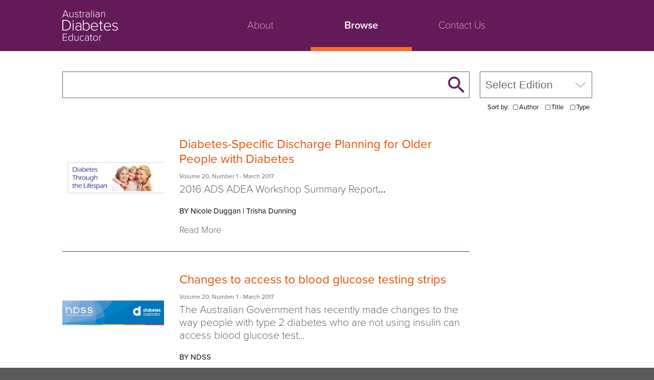

--- FILE ---
content_type: text/html; charset=UTF-8
request_url: https://ade.adea.com.au/category/number-1/
body_size: 8158
content:
<!DOCTYPE html>
<html lang="en-US" class="no-js">
<head>
	<meta charset="UTF-8">
	<meta name="viewport" content="width=device-width, initial-scale=1">
	
	<title>ADE |   Number 1</title>
	
	<link rel="profile" href="http://gmpg.org/xfn/11">
		
	<script src="https://use.typekit.net/icu6wal.js"></script>
	<script>try{Typekit.load({ async: false });}catch(e){}</script>
	
	<meta name='robots' content='max-image-preview:large' />
		<!-- This site uses the Google Analytics by MonsterInsights plugin v9.11.0 - Using Analytics tracking - https://www.monsterinsights.com/ -->
							<script src="//www.googletagmanager.com/gtag/js?id=G-B8DFV8QCB7"  data-cfasync="false" data-wpfc-render="false" type="text/javascript" async></script>
			<script data-cfasync="false" data-wpfc-render="false" type="text/javascript">
				var mi_version = '9.11.0';
				var mi_track_user = true;
				var mi_no_track_reason = '';
								var MonsterInsightsDefaultLocations = {"page_location":"https:\/\/ade.adea.com.au\/category\/number-1\/"};
								if ( typeof MonsterInsightsPrivacyGuardFilter === 'function' ) {
					var MonsterInsightsLocations = (typeof MonsterInsightsExcludeQuery === 'object') ? MonsterInsightsPrivacyGuardFilter( MonsterInsightsExcludeQuery ) : MonsterInsightsPrivacyGuardFilter( MonsterInsightsDefaultLocations );
				} else {
					var MonsterInsightsLocations = (typeof MonsterInsightsExcludeQuery === 'object') ? MonsterInsightsExcludeQuery : MonsterInsightsDefaultLocations;
				}

								var disableStrs = [
										'ga-disable-G-B8DFV8QCB7',
									];

				/* Function to detect opted out users */
				function __gtagTrackerIsOptedOut() {
					for (var index = 0; index < disableStrs.length; index++) {
						if (document.cookie.indexOf(disableStrs[index] + '=true') > -1) {
							return true;
						}
					}

					return false;
				}

				/* Disable tracking if the opt-out cookie exists. */
				if (__gtagTrackerIsOptedOut()) {
					for (var index = 0; index < disableStrs.length; index++) {
						window[disableStrs[index]] = true;
					}
				}

				/* Opt-out function */
				function __gtagTrackerOptout() {
					for (var index = 0; index < disableStrs.length; index++) {
						document.cookie = disableStrs[index] + '=true; expires=Thu, 31 Dec 2099 23:59:59 UTC; path=/';
						window[disableStrs[index]] = true;
					}
				}

				if ('undefined' === typeof gaOptout) {
					function gaOptout() {
						__gtagTrackerOptout();
					}
				}
								window.dataLayer = window.dataLayer || [];

				window.MonsterInsightsDualTracker = {
					helpers: {},
					trackers: {},
				};
				if (mi_track_user) {
					function __gtagDataLayer() {
						dataLayer.push(arguments);
					}

					function __gtagTracker(type, name, parameters) {
						if (!parameters) {
							parameters = {};
						}

						if (parameters.send_to) {
							__gtagDataLayer.apply(null, arguments);
							return;
						}

						if (type === 'event') {
														parameters.send_to = monsterinsights_frontend.v4_id;
							var hookName = name;
							if (typeof parameters['event_category'] !== 'undefined') {
								hookName = parameters['event_category'] + ':' + name;
							}

							if (typeof MonsterInsightsDualTracker.trackers[hookName] !== 'undefined') {
								MonsterInsightsDualTracker.trackers[hookName](parameters);
							} else {
								__gtagDataLayer('event', name, parameters);
							}
							
						} else {
							__gtagDataLayer.apply(null, arguments);
						}
					}

					__gtagTracker('js', new Date());
					__gtagTracker('set', {
						'developer_id.dZGIzZG': true,
											});
					if ( MonsterInsightsLocations.page_location ) {
						__gtagTracker('set', MonsterInsightsLocations);
					}
										__gtagTracker('config', 'G-B8DFV8QCB7', {"forceSSL":"true","link_attribution":"true"} );
										window.gtag = __gtagTracker;										(function () {
						/* https://developers.google.com/analytics/devguides/collection/analyticsjs/ */
						/* ga and __gaTracker compatibility shim. */
						var noopfn = function () {
							return null;
						};
						var newtracker = function () {
							return new Tracker();
						};
						var Tracker = function () {
							return null;
						};
						var p = Tracker.prototype;
						p.get = noopfn;
						p.set = noopfn;
						p.send = function () {
							var args = Array.prototype.slice.call(arguments);
							args.unshift('send');
							__gaTracker.apply(null, args);
						};
						var __gaTracker = function () {
							var len = arguments.length;
							if (len === 0) {
								return;
							}
							var f = arguments[len - 1];
							if (typeof f !== 'object' || f === null || typeof f.hitCallback !== 'function') {
								if ('send' === arguments[0]) {
									var hitConverted, hitObject = false, action;
									if ('event' === arguments[1]) {
										if ('undefined' !== typeof arguments[3]) {
											hitObject = {
												'eventAction': arguments[3],
												'eventCategory': arguments[2],
												'eventLabel': arguments[4],
												'value': arguments[5] ? arguments[5] : 1,
											}
										}
									}
									if ('pageview' === arguments[1]) {
										if ('undefined' !== typeof arguments[2]) {
											hitObject = {
												'eventAction': 'page_view',
												'page_path': arguments[2],
											}
										}
									}
									if (typeof arguments[2] === 'object') {
										hitObject = arguments[2];
									}
									if (typeof arguments[5] === 'object') {
										Object.assign(hitObject, arguments[5]);
									}
									if ('undefined' !== typeof arguments[1].hitType) {
										hitObject = arguments[1];
										if ('pageview' === hitObject.hitType) {
											hitObject.eventAction = 'page_view';
										}
									}
									if (hitObject) {
										action = 'timing' === arguments[1].hitType ? 'timing_complete' : hitObject.eventAction;
										hitConverted = mapArgs(hitObject);
										__gtagTracker('event', action, hitConverted);
									}
								}
								return;
							}

							function mapArgs(args) {
								var arg, hit = {};
								var gaMap = {
									'eventCategory': 'event_category',
									'eventAction': 'event_action',
									'eventLabel': 'event_label',
									'eventValue': 'event_value',
									'nonInteraction': 'non_interaction',
									'timingCategory': 'event_category',
									'timingVar': 'name',
									'timingValue': 'value',
									'timingLabel': 'event_label',
									'page': 'page_path',
									'location': 'page_location',
									'title': 'page_title',
									'referrer' : 'page_referrer',
								};
								for (arg in args) {
																		if (!(!args.hasOwnProperty(arg) || !gaMap.hasOwnProperty(arg))) {
										hit[gaMap[arg]] = args[arg];
									} else {
										hit[arg] = args[arg];
									}
								}
								return hit;
							}

							try {
								f.hitCallback();
							} catch (ex) {
							}
						};
						__gaTracker.create = newtracker;
						__gaTracker.getByName = newtracker;
						__gaTracker.getAll = function () {
							return [];
						};
						__gaTracker.remove = noopfn;
						__gaTracker.loaded = true;
						window['__gaTracker'] = __gaTracker;
					})();
									} else {
										console.log("");
					(function () {
						function __gtagTracker() {
							return null;
						}

						window['__gtagTracker'] = __gtagTracker;
						window['gtag'] = __gtagTracker;
					})();
									}
			</script>
							<!-- / Google Analytics by MonsterInsights -->
		<style id='wp-img-auto-sizes-contain-inline-css' type='text/css'>
img:is([sizes=auto i],[sizes^="auto," i]){contain-intrinsic-size:3000px 1500px}
/*# sourceURL=wp-img-auto-sizes-contain-inline-css */
</style>
<link rel='stylesheet' id='wp-block-library-css' href='https://ade.adea.com.au/wp-includes/css/dist/block-library/style.css?ver=6.9' type='text/css' media='all' />
<style id='global-styles-inline-css' type='text/css'>
:root{--wp--preset--aspect-ratio--square: 1;--wp--preset--aspect-ratio--4-3: 4/3;--wp--preset--aspect-ratio--3-4: 3/4;--wp--preset--aspect-ratio--3-2: 3/2;--wp--preset--aspect-ratio--2-3: 2/3;--wp--preset--aspect-ratio--16-9: 16/9;--wp--preset--aspect-ratio--9-16: 9/16;--wp--preset--color--black: #000000;--wp--preset--color--cyan-bluish-gray: #abb8c3;--wp--preset--color--white: #ffffff;--wp--preset--color--pale-pink: #f78da7;--wp--preset--color--vivid-red: #cf2e2e;--wp--preset--color--luminous-vivid-orange: #ff6900;--wp--preset--color--luminous-vivid-amber: #fcb900;--wp--preset--color--light-green-cyan: #7bdcb5;--wp--preset--color--vivid-green-cyan: #00d084;--wp--preset--color--pale-cyan-blue: #8ed1fc;--wp--preset--color--vivid-cyan-blue: #0693e3;--wp--preset--color--vivid-purple: #9b51e0;--wp--preset--gradient--vivid-cyan-blue-to-vivid-purple: linear-gradient(135deg,rgb(6,147,227) 0%,rgb(155,81,224) 100%);--wp--preset--gradient--light-green-cyan-to-vivid-green-cyan: linear-gradient(135deg,rgb(122,220,180) 0%,rgb(0,208,130) 100%);--wp--preset--gradient--luminous-vivid-amber-to-luminous-vivid-orange: linear-gradient(135deg,rgb(252,185,0) 0%,rgb(255,105,0) 100%);--wp--preset--gradient--luminous-vivid-orange-to-vivid-red: linear-gradient(135deg,rgb(255,105,0) 0%,rgb(207,46,46) 100%);--wp--preset--gradient--very-light-gray-to-cyan-bluish-gray: linear-gradient(135deg,rgb(238,238,238) 0%,rgb(169,184,195) 100%);--wp--preset--gradient--cool-to-warm-spectrum: linear-gradient(135deg,rgb(74,234,220) 0%,rgb(151,120,209) 20%,rgb(207,42,186) 40%,rgb(238,44,130) 60%,rgb(251,105,98) 80%,rgb(254,248,76) 100%);--wp--preset--gradient--blush-light-purple: linear-gradient(135deg,rgb(255,206,236) 0%,rgb(152,150,240) 100%);--wp--preset--gradient--blush-bordeaux: linear-gradient(135deg,rgb(254,205,165) 0%,rgb(254,45,45) 50%,rgb(107,0,62) 100%);--wp--preset--gradient--luminous-dusk: linear-gradient(135deg,rgb(255,203,112) 0%,rgb(199,81,192) 50%,rgb(65,88,208) 100%);--wp--preset--gradient--pale-ocean: linear-gradient(135deg,rgb(255,245,203) 0%,rgb(182,227,212) 50%,rgb(51,167,181) 100%);--wp--preset--gradient--electric-grass: linear-gradient(135deg,rgb(202,248,128) 0%,rgb(113,206,126) 100%);--wp--preset--gradient--midnight: linear-gradient(135deg,rgb(2,3,129) 0%,rgb(40,116,252) 100%);--wp--preset--font-size--small: 13px;--wp--preset--font-size--medium: 20px;--wp--preset--font-size--large: 36px;--wp--preset--font-size--x-large: 42px;--wp--preset--spacing--20: 0.44rem;--wp--preset--spacing--30: 0.67rem;--wp--preset--spacing--40: 1rem;--wp--preset--spacing--50: 1.5rem;--wp--preset--spacing--60: 2.25rem;--wp--preset--spacing--70: 3.38rem;--wp--preset--spacing--80: 5.06rem;--wp--preset--shadow--natural: 6px 6px 9px rgba(0, 0, 0, 0.2);--wp--preset--shadow--deep: 12px 12px 50px rgba(0, 0, 0, 0.4);--wp--preset--shadow--sharp: 6px 6px 0px rgba(0, 0, 0, 0.2);--wp--preset--shadow--outlined: 6px 6px 0px -3px rgb(255, 255, 255), 6px 6px rgb(0, 0, 0);--wp--preset--shadow--crisp: 6px 6px 0px rgb(0, 0, 0);}:where(.is-layout-flex){gap: 0.5em;}:where(.is-layout-grid){gap: 0.5em;}body .is-layout-flex{display: flex;}.is-layout-flex{flex-wrap: wrap;align-items: center;}.is-layout-flex > :is(*, div){margin: 0;}body .is-layout-grid{display: grid;}.is-layout-grid > :is(*, div){margin: 0;}:where(.wp-block-columns.is-layout-flex){gap: 2em;}:where(.wp-block-columns.is-layout-grid){gap: 2em;}:where(.wp-block-post-template.is-layout-flex){gap: 1.25em;}:where(.wp-block-post-template.is-layout-grid){gap: 1.25em;}.has-black-color{color: var(--wp--preset--color--black) !important;}.has-cyan-bluish-gray-color{color: var(--wp--preset--color--cyan-bluish-gray) !important;}.has-white-color{color: var(--wp--preset--color--white) !important;}.has-pale-pink-color{color: var(--wp--preset--color--pale-pink) !important;}.has-vivid-red-color{color: var(--wp--preset--color--vivid-red) !important;}.has-luminous-vivid-orange-color{color: var(--wp--preset--color--luminous-vivid-orange) !important;}.has-luminous-vivid-amber-color{color: var(--wp--preset--color--luminous-vivid-amber) !important;}.has-light-green-cyan-color{color: var(--wp--preset--color--light-green-cyan) !important;}.has-vivid-green-cyan-color{color: var(--wp--preset--color--vivid-green-cyan) !important;}.has-pale-cyan-blue-color{color: var(--wp--preset--color--pale-cyan-blue) !important;}.has-vivid-cyan-blue-color{color: var(--wp--preset--color--vivid-cyan-blue) !important;}.has-vivid-purple-color{color: var(--wp--preset--color--vivid-purple) !important;}.has-black-background-color{background-color: var(--wp--preset--color--black) !important;}.has-cyan-bluish-gray-background-color{background-color: var(--wp--preset--color--cyan-bluish-gray) !important;}.has-white-background-color{background-color: var(--wp--preset--color--white) !important;}.has-pale-pink-background-color{background-color: var(--wp--preset--color--pale-pink) !important;}.has-vivid-red-background-color{background-color: var(--wp--preset--color--vivid-red) !important;}.has-luminous-vivid-orange-background-color{background-color: var(--wp--preset--color--luminous-vivid-orange) !important;}.has-luminous-vivid-amber-background-color{background-color: var(--wp--preset--color--luminous-vivid-amber) !important;}.has-light-green-cyan-background-color{background-color: var(--wp--preset--color--light-green-cyan) !important;}.has-vivid-green-cyan-background-color{background-color: var(--wp--preset--color--vivid-green-cyan) !important;}.has-pale-cyan-blue-background-color{background-color: var(--wp--preset--color--pale-cyan-blue) !important;}.has-vivid-cyan-blue-background-color{background-color: var(--wp--preset--color--vivid-cyan-blue) !important;}.has-vivid-purple-background-color{background-color: var(--wp--preset--color--vivid-purple) !important;}.has-black-border-color{border-color: var(--wp--preset--color--black) !important;}.has-cyan-bluish-gray-border-color{border-color: var(--wp--preset--color--cyan-bluish-gray) !important;}.has-white-border-color{border-color: var(--wp--preset--color--white) !important;}.has-pale-pink-border-color{border-color: var(--wp--preset--color--pale-pink) !important;}.has-vivid-red-border-color{border-color: var(--wp--preset--color--vivid-red) !important;}.has-luminous-vivid-orange-border-color{border-color: var(--wp--preset--color--luminous-vivid-orange) !important;}.has-luminous-vivid-amber-border-color{border-color: var(--wp--preset--color--luminous-vivid-amber) !important;}.has-light-green-cyan-border-color{border-color: var(--wp--preset--color--light-green-cyan) !important;}.has-vivid-green-cyan-border-color{border-color: var(--wp--preset--color--vivid-green-cyan) !important;}.has-pale-cyan-blue-border-color{border-color: var(--wp--preset--color--pale-cyan-blue) !important;}.has-vivid-cyan-blue-border-color{border-color: var(--wp--preset--color--vivid-cyan-blue) !important;}.has-vivid-purple-border-color{border-color: var(--wp--preset--color--vivid-purple) !important;}.has-vivid-cyan-blue-to-vivid-purple-gradient-background{background: var(--wp--preset--gradient--vivid-cyan-blue-to-vivid-purple) !important;}.has-light-green-cyan-to-vivid-green-cyan-gradient-background{background: var(--wp--preset--gradient--light-green-cyan-to-vivid-green-cyan) !important;}.has-luminous-vivid-amber-to-luminous-vivid-orange-gradient-background{background: var(--wp--preset--gradient--luminous-vivid-amber-to-luminous-vivid-orange) !important;}.has-luminous-vivid-orange-to-vivid-red-gradient-background{background: var(--wp--preset--gradient--luminous-vivid-orange-to-vivid-red) !important;}.has-very-light-gray-to-cyan-bluish-gray-gradient-background{background: var(--wp--preset--gradient--very-light-gray-to-cyan-bluish-gray) !important;}.has-cool-to-warm-spectrum-gradient-background{background: var(--wp--preset--gradient--cool-to-warm-spectrum) !important;}.has-blush-light-purple-gradient-background{background: var(--wp--preset--gradient--blush-light-purple) !important;}.has-blush-bordeaux-gradient-background{background: var(--wp--preset--gradient--blush-bordeaux) !important;}.has-luminous-dusk-gradient-background{background: var(--wp--preset--gradient--luminous-dusk) !important;}.has-pale-ocean-gradient-background{background: var(--wp--preset--gradient--pale-ocean) !important;}.has-electric-grass-gradient-background{background: var(--wp--preset--gradient--electric-grass) !important;}.has-midnight-gradient-background{background: var(--wp--preset--gradient--midnight) !important;}.has-small-font-size{font-size: var(--wp--preset--font-size--small) !important;}.has-medium-font-size{font-size: var(--wp--preset--font-size--medium) !important;}.has-large-font-size{font-size: var(--wp--preset--font-size--large) !important;}.has-x-large-font-size{font-size: var(--wp--preset--font-size--x-large) !important;}
/*# sourceURL=global-styles-inline-css */
</style>
<style id='core-block-supports-inline-css' type='text/css'>
/**
 * Core styles: block-supports
 */

/*# sourceURL=core-block-supports-inline-css */
</style>

<style id='classic-theme-styles-inline-css' type='text/css'>
/**
 * These rules are needed for backwards compatibility.
 * They should match the button element rules in the base theme.json file.
 */
.wp-block-button__link {
	color: #ffffff;
	background-color: #32373c;
	border-radius: 9999px; /* 100% causes an oval, but any explicit but really high value retains the pill shape. */

	/* This needs a low specificity so it won't override the rules from the button element if defined in theme.json. */
	box-shadow: none;
	text-decoration: none;

	/* The extra 2px are added to size solids the same as the outline versions.*/
	padding: calc(0.667em + 2px) calc(1.333em + 2px);

	font-size: 1.125em;
}

.wp-block-file__button {
	background: #32373c;
	color: #ffffff;
	text-decoration: none;
}

/*# sourceURL=/wp-includes/css/classic-themes.css */
</style>
<link rel='stylesheet' id='screen-css' href='https://ade.adea.com.au/wp-content/themes/adea-publications/style.css?ver=6.9' type='text/css' media='screen, print' />
<link rel='stylesheet' id='tablepress-default-css' href='https://ade.adea.com.au/wp-content/plugins/tablepress/css/build/default.css?ver=3.2.6' type='text/css' media='all' />
<script type="text/javascript" src="https://ade.adea.com.au/wp-content/plugins/google-analytics-for-wordpress/assets/js/frontend-gtag.js?ver=1768623671" id="monsterinsights-frontend-script-js" async="async" data-wp-strategy="async"></script>
<script data-cfasync="false" data-wpfc-render="false" type="text/javascript" id='monsterinsights-frontend-script-js-extra'>/* <![CDATA[ */
var monsterinsights_frontend = {"js_events_tracking":"true","download_extensions":"doc,pdf,ppt,zip,xls,docx,pptx,xlsx","inbound_paths":"[{\"path\":\"\\\/go\\\/\",\"label\":\"affiliate\"},{\"path\":\"\\\/recommend\\\/\",\"label\":\"affiliate\"}]","home_url":"https:\/\/ade.adea.com.au","hash_tracking":"false","v4_id":"G-B8DFV8QCB7"};/* ]]> */
</script>
<script type="text/javascript" src="https://ade.adea.com.au/wp-includes/js/jquery/jquery.js?ver=3.7.1" id="jquery-core-js"></script>
<script type="text/javascript" src="https://ade.adea.com.au/wp-includes/js/jquery/jquery-migrate.js?ver=3.4.1" id="jquery-migrate-js"></script>
<script type="text/javascript" src="https://ade.adea.com.au/wp-content/themes/adea-publications/assets/js/app.js?ver=6.9" id="site_js-js"></script>
<link rel="https://api.w.org/" href="https://ade.adea.com.au/wp-json/" /><link rel="alternate" title="JSON" type="application/json" href="https://ade.adea.com.au/wp-json/wp/v2/categories/13" /><meta name="generator" content="WordPress 6.9" />
<!-- Google tag (gtag.js) -->
<script async src="https://www.googletagmanager.com/gtag/js?id=G-VJSLG6YRMP"></script>
<script>
  window.dataLayer = window.dataLayer || [];
  function gtag(){dataLayer.push(arguments);}
  gtag('js', new Date());
  gtag('config', 'G-VJSLG6YRMP');
</script>
	
		
	<link rel="stylesheet" id="print-css" href="/wp-content/themes/adea-publications/print.css" type="text/css" media="print">
	
	<script>
	  (function(i,s,o,g,r,a,m){i['GoogleAnalyticsObject']=r;i[r]=i[r]||function(){
	  (i[r].q=i[r].q||[]).push(arguments)},i[r].l=1*new Date();a=s.createElement(o),
	  m=s.getElementsByTagName(o)[0];a.async=1;a.src=g;m.parentNode.insertBefore(a,m)
	  })(window,document,'script','https://www.google-analytics.com/analytics.js','ga');
 
	  ga('create', 'UA-43900862-6', 'auto');
	  ga('send', 'pageview');
	</script>
	
	<meta property="og:title" content="  Number 1 | ADE" />
		<meta property="og:type" content="article" />
	<meta property="og:url" content="https://ade.adea.com.au/diabetes-specific-discharge-planning-for-older-people-with-diabetes/" />
	<meta property="og:image" content="https://ade.adea.com.au/wp-content/themes/adea-publications/assets/img/logo_b@2x.png" />
	
	
</head>

<body class="archive category category-number-1 category-13 wp-theme-adea-publications" class="" style="font-size: 21px">
	<div id="page" class="site">
		
		
		
	
	<div class="header">
		<div class="row">
			<div id="logo">
				<a href="/">Australian Diabetes Educator</a>
			</div>
			
			<div id="nav">
				<div class="menu-menu-container"><ul id="menu-menu" class="menu"><li id="menu-item-71" class="menu-item menu-item-type-post_type menu-item-object-page menu-item-71"><a href="https://ade.adea.com.au/about/">About</a></li>
<li id="menu-item-72" class="menu-item menu-item-type-post_type menu-item-object-page current_page_parent menu-item-72"><a href="https://ade.adea.com.au/articles/">Browse</a></li>
<li id="menu-item-73" class="menu-item menu-item-type-post_type menu-item-object-page menu-item-73"><a href="https://ade.adea.com.au/contact/">Contact Us</a></li>
</ul></div>				
				<a href="#menu" class="mobile-only" id="toggle-menu">
					<span class="text">Toggle menu</span>
					<span class="lines">
						<span class="l1"></span>
						<span class="l2"></span>
						<span class="l3"></span>
					</span>
				</a>
			</div>
		
			<div id="login">	
							</div>
		</div>
	</div>

	<div id="primary" class="content-area">
		<main id="main" class="site-main" role="main">
			<div class="row">
				
			
<div class="listing">

	<form id="search" action="/">
		<div class="text">
			<label for="searchterm" class="offscreen">Search: </label>
			<input id="searchterm" type="text" name="s" >
			<input type="submit">
		</div>
		<div class="select">
			<label for="searchorder" class="offscreen">Search Edition: </label>
			<select name="category_name" id="searchorder">
				<option value="">Select Edition</option>
				<option value="volume-28">Volume 28</option><option value="volume-28,272">Volume 28 - Number 4 December 2025</option><option value="volume-28,271">Volume 28 - Number 3 September 2025</option><option value="volume-28,270">Volume 28 - Number 2 June 2025</option><option value="volume-28,269">Volume 28 - Number 1 March 2025</option><option value="volume-27">Volume 27</option><option value="volume-27,268">Volume 27 - Number 4 December Edition 2024</option><option value="volume-27,267">Volume 27 - Number 3 September Edition 2024</option><option value="volume-27,266">Volume 27 - Number 2 June edition 2024</option><option value="volume-27,265">Volume 27 - Number 1 March 2024</option><option value="volume-26">Volume 26</option><option value="volume-26,264">Volume 26 - Number 4</option><option value="volume-26,263">Volume 26 - Number 3</option><option value="volume-26,262">Volume 26 - Number 2</option><option value="volume-26,261">Volume 26 - ADEA March edition 2023</option><option value="volume-25">Volume 25</option><option value="volume-25,254">Volume 25 - Number 4</option><option value="volume-25,253">Volume 25 - Number 3</option><option value="volume-25,252">Volume 25 - Number 2</option><option value="volume-25,251">Volume 25 - Number 1</option><option value="volume-24">Volume 24</option><option value="volume-24,244">Volume 24 - Number 4</option><option value="volume-24,243">Volume 24 - Number 3</option><option value="volume-24,242">Volume 24 - Number 2</option><option value="volume-24,241">Volume 24 - Number 1</option><option value="volume-23">Volume 23</option><option value="volume-23,234">Volume 23 - Number 4</option><option value="volume-23,233">Volume 23 - Number 3</option><option value="volume-23,232">Volume 23 - Number 2</option><option value="volume-23,231">Volume 23 - Number 1</option><option value="volume-22">Volume 22</option><option value="volume-22,224">Volume 22 - Number 4</option><option value="volume-22,223">Volume 22 - Number 3</option><option value="volume-22,222">Volume 22 - Number 2</option><option value="volume-22,221">Volume 22 - Number 1</option><option value="volume-21">Volume 21</option><option value="volume-21,214">Volume 21 - Number 4</option><option value="volume-21,213">Volume 21 - Number 3</option><option value="volume-21,212">Volume 21 - Number 2</option><option value="volume-21,211">Volume 21 - Number 1</option><option value="volume-20">Volume 20</option><option value="volume-20,number4">Volume 20 - Number 4</option><option value="volume-20,number3">Volume 20 - Number 3</option><option value="volume-20,number2">Volume 20 - Number 2</option><option value="volume-20,number-1">Volume 20 - Number 1</option><option value="volume-19">Volume 19</option><option value="volume-19,number-4">Volume 19 - Number 4</option><option value="volume-19,number-3">Volume 19 - Number 3</option><option value="uncategorized">Uncategorized</option><option value="from_the_editor">From the Editor</option>
			</select>
		</div>
		<div class="sort">
			<span>Sort by: </span>
			<label><input type="radio" value="author" name="o" >Author</label>
			<label><input type="radio" value="title" name="o" >Title</label>
			<label><input type="radio" value="type" name="o" >Type</label>
		</div>
	</form>


	
	<div class="articles">
			<article class="post">
	        <div class="image-box">
		        <a href="https://ade.adea.com.au/diabetes-specific-discharge-planning-for-older-people-with-diabetes/" class="image" style="background-image: url(https://ade.adea.com.au/wp-content/uploads/2017/03/generic-banner-cover-march-2017-300x240.jpg);"></a>
	        </div>
	        <div class="content-box">
		        <h2><a href="https://ade.adea.com.au/diabetes-specific-discharge-planning-for-older-people-with-diabetes/">Diabetes-Specific Discharge Planning for Older People with Diabetes</a></h2>
		        		        		        	<div class="meta"><a href="https://ade.adea.com.au/category/volume-20/" title="Volume 20">Volume 20</a>, <a href="https://ade.adea.com.au/category/volume-20/number-1/" title="Number 1">Number 1</a> - March 2017</div>
					<div class="intro"><p>2016 ADS ADEA Workshop Summary Report</p>...</div>
								<div class="author"><p>BY Nicole Duggan<span class="divider"> | </span>Trisha Dunning<span class="divider"> | </span></p></div>
				<a class="more" href="https://ade.adea.com.au/diabetes-specific-discharge-planning-for-older-people-with-diabetes/">Read More</a>
	        </div>
        </article>

			<article class="post">
	        <div class="image-box">
		        <a href="https://ade.adea.com.au/changes-to-access-to-blood-glucose-testing-strips/" class="image" style="background-image: url(https://ade.adea.com.au/wp-content/uploads/2017/03/NDSS-Banner-300x240.jpg);"></a>
	        </div>
	        <div class="content-box">
		        <h2><a href="https://ade.adea.com.au/changes-to-access-to-blood-glucose-testing-strips/">Changes to access to blood glucose testing strips</a></h2>
		        		        		        	<div class="meta"><a href="https://ade.adea.com.au/category/volume-20/" title="Volume 20">Volume 20</a>, <a href="https://ade.adea.com.au/category/volume-20/number-1/" title="Number 1">Number 1</a> - March 2017</div>
					<div class="intro"><p>The Australian Government has recently made changes to the way people with type 2 diabetes who are not using insulin can access blood glucose test...</div>
								<div class="author"><p>BY NDSS<span class="divider"> | </span></p></div>
				<a class="more" href="https://ade.adea.com.au/changes-to-access-to-blood-glucose-testing-strips/">Read More</a>
	        </div>
        </article>

			<article class="post">
	        <div class="image-box">
		        <a href="https://ade.adea.com.au/brett-fenton/" class="image" style="background-image: url(https://ade.adea.com.au/wp-content/uploads/2017/03/banner-profile-march-2017-300x240.jpg);"></a>
	        </div>
	        <div class="content-box">
		        <h2><a href="https://ade.adea.com.au/brett-fenton/">Brett Fenton</a></h2>
		        		        		        	<div class="meta"><a href="https://ade.adea.com.au/category/volume-20/" title="Volume 20">Volume 20</a>, <a href="https://ade.adea.com.au/category/volume-20/number-1/" title="Number 1">Number 1</a> - March 2017</div>
					<div class="intro"><p>After 2.5 years on the ADEA Board, Brett Fenton was elected as ADEA’s new Vice President.</p>...</div>
								<div class="author"><p>BY Brett Fenton<span class="divider"> | </span></p></div>
				<a class="more" href="https://ade.adea.com.au/brett-fenton/">Read More</a>
	        </div>
        </article>

			<article class="post">
	        <div class="image-box">
		        <a href="https://ade.adea.com.au/back-to-school/" class="image" style="background-image: url(https://ade.adea.com.au/wp-content/uploads/2017/03/generic-banner-cover-march-2017-300x240.jpg);"></a>
	        </div>
	        <div class="content-box">
		        <h2><a href="https://ade.adea.com.au/back-to-school/">Back to school</a></h2>
		        		        		        	<div class="meta"><a href="https://ade.adea.com.au/category/volume-20/" title="Volume 20">Volume 20</a>, <a href="https://ade.adea.com.au/category/volume-20/number-1/" title="Number 1">Number 1</a> - March 2017</div>
					<div class="intro"><p>January is a trip to the uniform and shoe shop, check of school bags and the tricky task of matching lunch box containers with lids.</p>...</div>
								<div class="author"><p>BY Private: Rachelle Ward<span class="divider"> | </span></p></div>
				<a class="more" href="https://ade.adea.com.au/back-to-school/">Read More</a>
	        </div>
        </article>

			<article class="post">
	        <div class="image-box">
		        <a href="https://ade.adea.com.au/knowledge-gaps-surrounding-insulin-use-in-adults-with-type-2-diabetes/" class="image" style="background-image: url(https://ade.adea.com.au/wp-content/uploads/2017/03/generic-banner-cover-march-2017-300x240.jpg);"></a>
	        </div>
	        <div class="content-box">
		        <h2><a href="https://ade.adea.com.au/knowledge-gaps-surrounding-insulin-use-in-adults-with-type-2-diabetes/">Knowledge gaps surrounding insulin use in adults with type 2 diabetes</a></h2>
		        		        		        	<div class="meta"><a href="https://ade.adea.com.au/category/volume-20/" title="Volume 20">Volume 20</a>, <a href="https://ade.adea.com.au/category/volume-20/number-1/" title="Number 1">Number 1</a> - March 2017</div>
					<div class="intro">...</div>
								<div class="author"><p>BY Ivan Chan<span class="divider"> | </span>Deborah Mihelyi<span class="divider"> | </span></p></div>
				<a class="more" href="https://ade.adea.com.au/knowledge-gaps-surrounding-insulin-use-in-adults-with-type-2-diabetes/">Read More</a>
	        </div>
        </article>

			<article class="post">
	        <div class="image-box">
		        <a href="https://ade.adea.com.au/managing-diabetes-across-the-lifespan/" class="image" style="background-image: url(https://ade.adea.com.au/wp-content/uploads/2017/03/shutterstock_48115984-300x200.jpg);"></a>
	        </div>
	        <div class="content-box">
		        <h2><a href="https://ade.adea.com.au/managing-diabetes-across-the-lifespan/">Managing diabetes across the lifespan</a></h2>
		        		        		        	<div class="meta"><a href="https://ade.adea.com.au/category/volume-20/" title="Volume 20">Volume 20</a>, <a href="https://ade.adea.com.au/category/volume-20/number-1/" title="Number 1">Number 1</a> - March 2017</div>
					<div class="intro">...</div>
								<div class="author"><p>BY Trisha Dunning<span class="divider"> | </span></p></div>
				<a class="more" href="https://ade.adea.com.au/managing-diabetes-across-the-lifespan/">Read More</a>
	        </div>
        </article>

			<article class="post">
	        <div class="image-box">
		        <a href="https://ade.adea.com.au/the-silent-sufferers-of-diabetes/" class="image" style="background-image: url(https://ade.adea.com.au/wp-content/uploads/2017/03/generic-banner-cover-march-2017-300x240.jpg);"></a>
	        </div>
	        <div class="content-box">
		        <h2><a href="https://ade.adea.com.au/the-silent-sufferers-of-diabetes/">The silent sufferers of diabetes</a></h2>
		        		        		        	<div class="meta"><a href="https://ade.adea.com.au/category/volume-20/" title="Volume 20">Volume 20</a>, <a href="https://ade.adea.com.au/category/volume-20/number-1/" title="Number 1">Number 1</a> - March 2017</div>
					<div class="intro">...</div>
								<div class="author"><p>BY Leanne Mullan<span class="divider"> | </span></p></div>
				<a class="more" href="https://ade.adea.com.au/the-silent-sufferers-of-diabetes/">Read More</a>
	        </div>
        </article>

			<article class="post">
	        <div class="image-box">
		        <a href="https://ade.adea.com.au/young-adults-with-type-1-diabetes-the-neglected-group/" class="image" style="background-image: url(https://ade.adea.com.au/wp-content/uploads/2017/03/generic-banner-cover-march-2017-300x240.jpg);"></a>
	        </div>
	        <div class="content-box">
		        <h2><a href="https://ade.adea.com.au/young-adults-with-type-1-diabetes-the-neglected-group/">Young adults with type 1 diabetes – the neglected group?</a></h2>
		        		        		        	<div class="meta"><a href="https://ade.adea.com.au/category/volume-20/" title="Volume 20">Volume 20</a>, <a href="https://ade.adea.com.au/category/volume-20/number-1/" title="Number 1">Number 1</a> - March 2017</div>
					<div class="intro">...</div>
								<div class="author"><p>BY Ashley Ng<span class="divider"> | </span></p></div>
				<a class="more" href="https://ade.adea.com.au/young-adults-with-type-1-diabetes-the-neglected-group/">Read More</a>
	        </div>
        </article>

			<article class="post">
	        <div class="image-box">
		        <a href="https://ade.adea.com.au/the-northern-territory-diabetes-in-pregnancy-partnership-improving-models-of-care-in-remote-australia/" class="image" style="background-image: url(https://ade.adea.com.au/wp-content/uploads/2017/03/generic-banner-cover-march-2017-300x240.jpg);"></a>
	        </div>
	        <div class="content-box">
		        <h2><a href="https://ade.adea.com.au/the-northern-territory-diabetes-in-pregnancy-partnership-improving-models-of-care-in-remote-australia/">The Northern Territory Diabetes in Pregnancy Partnership  improving models of care in remote Australia</a></h2>
		        		        		        	<div class="meta"><a href="https://ade.adea.com.au/category/volume-20/" title="Volume 20">Volume 20</a>, <a href="https://ade.adea.com.au/category/volume-20/number-1/" title="Number 1">Number 1</a> - March 2017</div>
					<div class="intro">...</div>
								<div class="author"><p>BY Cherie Whitbread<span class="divider"> | </span>Renae Kirkham<span class="divider"> | </span>Evelyne Cheng<span class="divider"> | </span>Elleni Thorbjornsen<span class="divider"> | </span>Louise Maple-Brown<span class="divider"> | </span></p></div>
				<a class="more" href="https://ade.adea.com.au/the-northern-territory-diabetes-in-pregnancy-partnership-improving-models-of-care-in-remote-australia/">Read More</a>
	        </div>
        </article>

			<article class="post">
	        <div class="image-box">
		        <a href="https://ade.adea.com.au/from-the-editor/" class="image" style="background-image: url(https://ade.adea.com.au/wp-content/uploads/2017/03/banner-web-from-the-editor-march-2017-300x240.jpg);"></a>
	        </div>
	        <div class="content-box">
		        <h2><a href="https://ade.adea.com.au/from-the-editor/">From the Editor</a></h2>
		        		        		        	<div class="meta"><a href="https://ade.adea.com.au/category/volume-20/" title="Volume 20">Volume 20</a>, <a href="https://ade.adea.com.au/category/volume-20/number-1/" title="Number 1">Number 1</a> - March 2017</div>
					<div class="intro">...</div>
								<div class="author"><p>BY Dr. Kate Marsh<span class="divider"> | </span></p></div>
				<a class="more" href="https://ade.adea.com.au/from-the-editor/">Read More</a>
	        </div>
        </article>

		</div>

	<div class="pagination">
		
	</div>



</div>
			
			</div><!-- .row -->
		</main><!-- .site-main -->
	</div><!-- .content-area -->


	
	</div> <!-- #page -->
	
	<div id="footer">
		<div class="row">
			<div class="content">
				<div class="logo">
					<a href="/">ADE</a>
				</div>
				
				<div class="nav">
					<div class="menu-menu-container"><ul id="menu-menu-1" class="menu"><li class="menu-item menu-item-type-post_type menu-item-object-page menu-item-71"><a href="https://ade.adea.com.au/about/">About</a></li>
<li class="menu-item menu-item-type-post_type menu-item-object-page current_page_parent menu-item-72"><a href="https://ade.adea.com.au/articles/">Browse</a></li>
<li class="menu-item menu-item-type-post_type menu-item-object-page menu-item-73"><a href="https://ade.adea.com.au/contact/">Contact Us</a></li>
</ul></div>				</div>
				
				<div class="adea">
					<a href="http://adeadiabetesresearchfoundation.org.au/" class="adear">ADEA Research Foundation</a>
					<a href="https://www.adea.com.au/" class="adea">Australian Diabetes Education Assosiation</a>
				</div>
			</div>
		</div>
	</div>
	
	<div id="disclaimer">
		<div class="row">
			<div class="menu-footer-container"><ul id="menu-footer" class="menu"><li id="menu-item-248" class="menu-item menu-item-type-custom menu-item-object-custom menu-item-248"><a href="/privacy/">Privacy Statement</a></li>
<li id="menu-item-249" class="menu-item menu-item-type-custom menu-item-object-custom menu-item-249"><a href="/disclaimer/">Disclaimer</a></li>
<li id="menu-item-250" class="menu-item menu-item-type-custom menu-item-object-custom menu-item-250"><a href="/copyright-and-permissions/">Copyright and Permissions</a></li>
<li id="menu-item-251" class="menu-item menu-item-type-custom menu-item-object-custom menu-item-251"><a href="https://www.cre8ive.com.au">Built by CRE8IVE</a></li>
<li id="menu-item-1330" class="menu-item menu-item-type-custom menu-item-object-custom menu-item-1330"><a href="/contact/">Managed by ADEA</a></li>
</ul></div>		</div>
	</div>
	
<script type="speculationrules">
{"prefetch":[{"source":"document","where":{"and":[{"href_matches":"/*"},{"not":{"href_matches":["/wp-*.php","/wp-admin/*","/wp-content/uploads/*","/wp-content/*","/wp-content/plugins/*","/wp-content/themes/adea-publications/*","/*\\?(.+)"]}},{"not":{"selector_matches":"a[rel~=\"nofollow\"]"}},{"not":{"selector_matches":".no-prefetch, .no-prefetch a"}}]},"eagerness":"conservative"}]}
</script>
</body>
</html>

<? ob_end_flush(); //started above head, so we can set cookies after som output ?>

--- FILE ---
content_type: text/css
request_url: https://ade.adea.com.au/wp-content/themes/adea-publications/style.css?ver=6.9
body_size: 8533
content:
/*!
Theme Name: ADEA Publications
Theme URI: http://www.adeapublications.com.au
Author: CRE8IVE
Author URI: http://www.cre8ive.com.au
Description: 
Version: 1.0
License: GNU General Public License v2 or later
License URI: http://www.gnu.org/licenses/gpl-2.0.html
Tags: adea, publications, cre8ive
Text Domain: adeapublications
*/*{padding:0;margin:0;box-sizing:border-box}html{background-color:#5A5A5A}body{font-size:21px;font-family:arial, sans-serif;font-weight:400;background-color:white}#wrapper{max-width:100vw;overflow-x:hidden}.row{width:100%;max-width:1037px;margin:auto}.mobile-only{display:none}.offscreen{display:block;position:absolute;height:1px;width:1px;overflow:hidden;opacity:0}body{font-family:"proxima-nova",sans-serif}h1{font-size:2.85714em;margin-bottom:40px;color:#631A58;font-weight:400}h2{font-size:2em;margin-bottom:20px}h3{font-size:1.4em;margin-bottom:1em}h4{margin-bottom:1em}p{margin-bottom:1em}sup{font-size:0.5em}.header{background-color:#631A58;margin-bottom:40px}.header .row{display:-webkit-box;display:-webkit-flex;display:-moz-flex;display:-ms-flexbox;display:flex;-webkit-box-direction:normal;-webkit-box-orient:horizontal;-webkit-flex-direction:row;-moz-flex-direction:row;-ms-flex-direction:row;flex-direction:row;-webkit-flex-wrap:wrap;-moz-flex-wrap:wrap;-ms-flex-wrap:wrap;flex-wrap:wrap}#logo{-webkit-box-flex:1;-webkit-flex:1 1 20%;-moz-box-flex:1;-moz-flex:1 1 20%;-ms-flex:1 1 20%;flex:1 1 20%;position:relative;height:100px;padding:20px 0}#logo a{display:inline-block;position:relative;width:100%;height:60px;background-image:url(assets/img/logo_w@2x.png);background-position:left center;background-repeat:no-repeat;background-size:contain;overflow:hidden;font-size:0;color:white}#nav{-webkit-box-flex:1;-webkit-flex:1 1 55%;-moz-box-flex:1;-moz-flex:1 1 55%;-ms-flex:1 1 55%;flex:1 1 55%;padding-left:30px}#nav ul{display:-webkit-box;display:-webkit-flex;display:-moz-flex;display:-ms-flexbox;display:flex;-webkit-box-direction:normal;-webkit-box-orient:horizontal;-webkit-flex-direction:row;-moz-flex-direction:row;-ms-flex-direction:row;flex-direction:row;-webkit-flex-wrap:nowrap;-moz-flex-wrap:nowrap;-ms-flex-wrap:none;flex-wrap:nowrap;list-style:none}#nav ul li{-webkit-box-flex:1;-webkit-flex:1;-moz-box-flex:1;-moz-flex:1;-ms-flex:1;flex:1;text-align:center;padding-top:30px}#nav ul li a{display:block;color:white;text-decoration:none;padding:8px 0px 30px;font-size:0.95238em;font-weight:100}#nav ul li.current_page_item a,#nav ul li.current_page_parent a{font-weight:600;border-bottom:8px solid #FF6C22}#login{-webkit-box-flex:1;-webkit-flex:1 1 10%;-moz-box-flex:1;-moz-flex:1 1 10%;-ms-flex:1 1 10%;flex:1 1 10%}#login form{width:100%;text-align:right;padding:30px 10px}#login form span{display:block}#login form span label{display:inline-block;width:90px;text-align:left;font-weight:400}#login form span input{display:inline-block;width:calc(100% - 90px)}#login form span button{appearance:none;-webkit-appearance:none;padding:5px 25px;background-color:#631A58;color:white;border:2px solid #FF6C22;border-radius:25px;font-size:0.95238em;font-weight:100}#login form.login{display:none}#main form.login{width:100%;max-width:500px;margin:auto;padding:100px 0}#main form.login h2{font-size:1.3em;color:#631A58;font-weight:400}#main form.login p{font-weight:100}#main form.login span{display:block;margin-bottom:10px;text-align:center}#main form.login span.input{border:1px solid #66686a;padding:5px}#main form.login span.input label{display:inline-block;width:111px;text-align:right;vertical-align:top;margin-top:5px;padding-right:5px;font-weight:100;font-size:21px}#main form.login span.input input{display:inline-block;width:calc(100% - 111px);border:0px;font-size:25px}#main form.login span.checkbox{border:0}#main form.login span.checkbox input{display:inline-block;appearance:none;-webkit-appearance:none;border:1px solid #66686a;width:18px;height:18px;vertical-align:middle;margin-right:10px;border-radius:5px}#main form.login span.checkbox input:checked{background-color:#FF6C22}#main form.login span.checkbox span{display:inline-block;font-size:12px;color:#66686a}#main form.login span button{appearance:none;-webkit-appearance:none;padding:5px 40px;background-color:#631A58;color:white;border:2px solid #FF6C22;border-radius:24px;font-size:22px;margin:auto;font-weight:100;margin-bottom:20px}#main form.login span.spread{display:-webkit-box;display:-webkit-flex;display:-moz-flex;display:-ms-flexbox;display:flex;-webkit-box-direction:normal;-webkit-box-orient:horizontal;-webkit-flex-direction:row;-moz-flex-direction:row;-ms-flex-direction:row;flex-direction:row;-webkit-flex-wrap:nowrap;-moz-flex-wrap:nowrap;-ms-flex-wrap:none;flex-wrap:nowrap;-webkit-box-pack:justify;-ms-flex-pack:justify;-webkit-justify-content:space-between;-moz-justify-content:space-between;justify-content:space-between}#main form.login span.spread a{color:#631A58;font-size:0.8em;margin-bottom:20px}#main form.login span.cookies{font-size:12px;color:#66686a}form#search{width:100%;display:-webkit-box;display:-webkit-flex;display:-moz-flex;display:-ms-flexbox;display:flex;-webkit-box-direction:normal;-webkit-box-orient:horizontal;-webkit-flex-direction:row;-moz-flex-direction:row;-ms-flex-direction:row;flex-direction:row;-webkit-flex-wrap:wrap;-moz-flex-wrap:wrap;-ms-flex-wrap:wrap;flex-wrap:wrap;margin-bottom:40px}form#search .text{-webkit-box-flex:1;-webkit-flex:1 1 60%;-moz-box-flex:1;-moz-flex:1 1 60%;-ms-flex:1 1 60%;flex:1 1 60%;border:1px solid #66686a;padding:5px;position:relative}form#search .text input[type=text]{width:calc(100% - 46px);border:0px;font-size:25px;vertical-align:middle;outline:none;padding:0px 10px;height:40px}form#search .text input[type=submit]{display:inline-block;width:40px;height:40px;-webkit-appearance:none;overflow:hidden;font-size:0;border:0;background-image:url(assets/img/search.png);background-position:center center;background-size:32px 32px;background-repeat:no-repeat;background-color:white;position:absolute;right:5px;top:5px}form#search .select{-webkit-box-flex:0;-webkit-flex:0 0 220px;-moz-box-flex:0;-moz-flex:0 0 220px;-ms-flex:0 0 220px;flex:0 0 220px;margin-left:20px;position:relative}form#search .select select{width:100%;height:52px;-ms-appearance:none;-o-appearance:none;-moz-appearance:none;-webkit-appearance:none;appearance:none;font-size:21px;font-weight:100;padding:10px;border:1px solid #66686a;border-radius:0;background-color:transparent;color:#66686a;position:relative;z-index:2}form#search .select select::-ms-expand{display:none}form#search .select::before{content:'';z-index:0;display:block;position:absolute;right:13px;top:21px;width:20px;height:11px;background-image:url(assets/img/drop.png);background-position:center center;background-size:contain;background-repeat:no-repeat}form#search .sort{padding:10px 0;-webkit-box-flex:0;-webkit-flex:0 0 100%;-moz-box-flex:0;-moz-flex:0 0 100%;-ms-flex:0 0 100%;flex:0 0 100%;font-size:13px;color:black;text-align:right}form#search .sort label{padding:0 5px}form#search .sort label input{display:inline-block;appearance:none;-webkit-appearance:none;border:1px solid #66686a;width:10px;height:10px;vertical-align:middle;margin-right:2px;border-radius:2px;position:relative;top:-1px}form#search .sort label input:checked{background-color:#FF6C22}div.home .section-title{padding-bottom:10px;border-bottom:6px solid grey;margin-bottom:25px}div.home .section-title h2{font-size:1.71429em;font-weight:300;margin:0}div.home .section-title.latest{border-color:#631A58}div.home .section-title.latest h2{color:#631A58}div.home .section-title.editions{border-color:#e74d00}div.home .section-title.editions h2{color:#e74d00}div.home .articles{display:-webkit-box;display:-webkit-flex;display:-moz-flex;display:-ms-flexbox;display:flex;-webkit-box-direction:normal;-webkit-box-orient:horizontal;-webkit-flex-direction:row;-moz-flex-direction:row;-ms-flex-direction:row;flex-direction:row;-webkit-flex-wrap:wrap;-moz-flex-wrap:wrap;-ms-flex-wrap:wrap;flex-wrap:wrap;margin-bottom:40px}div.home .articles.hero article.post.first{-webkit-box-flex:1;-webkit-flex:1;-moz-box-flex:1;-moz-flex:1;-ms-flex:1;flex:1;display:-webkit-box;display:-webkit-flex;display:-moz-flex;display:-ms-flexbox;display:flex;-webkit-box-direction:normal;-webkit-box-orient:horizontal;-webkit-flex-direction:row;-moz-flex-direction:row;-ms-flex-direction:row;flex-direction:row;-webkit-flex-wrap:nowrap;-moz-flex-wrap:nowrap;-ms-flex-wrap:none;flex-wrap:nowrap;padding-bottom:40px;border-bottom:1px solid #eaeaea}div.home .articles.hero article.post.first div.image-box{-webkit-box-flex:1;-webkit-flex:1 1 100%;-moz-box-flex:1;-moz-flex:1 1 100%;-ms-flex:1 1 100%;flex:1 1 100%;-webkit-box-ordinal-group:3;-webkit-order:2;-moz-order:2;-ms-flex-order:2;order:2;margin-bottom:0}div.home .articles.hero article.post.first div.image-box .image{display:block;width:100%;height:100%;padding-top:60%;background-color:#631A58;background-size:cover;background-position:center center;background-repeat:no-repeat}div.home .articles.hero article.post.first div.content-box{-webkit-box-flex:0;-webkit-flex:0 0 325px;-moz-box-flex:0;-moz-flex:0 0 325px;-ms-flex:0 0 325px;flex:0 0 325px;-webkit-box-ordinal-group:2;-webkit-order:1;-moz-order:1;-ms-flex-order:1;order:1;background-color:#FAF4F9;padding:70px 25px 25px 40px}div.home .articles.hero article.post.first div.content-box .meta{text-transform:capitalize;font-size:0.71429em;font-weight:400;color:#66686a}div.home .articles.hero article.post.first div.content-box .meta a{color:#66686a;text-decoration:none}div.home .articles.hero article.post.first div.content-box h1,div.home .articles.hero article.post.first div.content-box h2{font-size:1.71429em;font-weight:300;margin-bottom:5px}div.home .articles.hero article.post.first div.content-box h1 a,div.home .articles.hero article.post.first div.content-box h2 a{color:#631A58;text-decoration:none}div.home .articles.hero article.post.first div.content-box h1 a:hover,div.home .articles.hero article.post.first div.content-box h2 a:hover{text-decoration:underline}div.home .articles.hero article.post.first div.content-box .author{display:block;font-size:0.71429em;font-weight:400;color:#66686a;margin-bottom:20px}div.home .articles.hero article.post.first div.content-box .author span.divider:last-child{display:none}div.home .articles.hero article.post.first div.content-box .intro p{font-size:1em;font-weight:300}div.home .articles.hero article.post.first div.content-box .intro::before{display:block;content:'';width:60px;height:2px;background-color:#631A58;margin-bottom:20px}div.home .articles.latest article.post,div.home .articles.latest article.edition,div.home .articles.editions article.post,div.home .articles.editions article.edition{-webkit-box-flex:1;-webkit-flex:1 1 28%;-moz-box-flex:1;-moz-flex:1 1 28%;-ms-flex:1 1 28%;flex:1 1 28%;max-width:46%;padding-bottom:20px;margin-bottom:40px;margin-left:8%}div.home .articles.latest article.post:nth-child(3n-2),div.home .articles.latest article.edition:nth-child(3n-2),div.home .articles.editions article.post:nth-child(3n-2),div.home .articles.editions article.edition:nth-child(3n-2){margin-left:0}div.home .articles.latest article.post:nth-child(3n+4),div.home .articles.latest article.post:nth-child(3n+5),div.home .articles.latest article.edition:nth-child(3n+4),div.home .articles.latest article.edition:nth-child(3n+5),div.home .articles.editions article.post:nth-child(3n+4),div.home .articles.editions article.post:nth-child(3n+5),div.home .articles.editions article.edition:nth-child(3n+4),div.home .articles.editions article.edition:nth-child(3n+5){max-width:28%}div.home .articles.latest article.post div.image-box,div.home .articles.latest article.edition div.image-box,div.home .articles.editions article.post div.image-box,div.home .articles.editions article.edition div.image-box{margin-bottom:20px}div.home .articles.latest article.post div.image-box .image,div.home .articles.latest article.edition div.image-box .image,div.home .articles.editions article.post div.image-box .image,div.home .articles.editions article.edition div.image-box .image{display:block;width:100%;height:100%;padding-top:60%;background-color:#631A58;background-size:cover;background-position:center center;background-repeat:no-repeat}div.home .articles.latest article.post div.content-box .meta,div.home .articles.latest article.edition div.content-box .meta,div.home .articles.editions article.post div.content-box .meta,div.home .articles.editions article.edition div.content-box .meta{text-transform:capitalize;font-size:0.71429em;font-weight:400;color:#66686a}div.home .articles.latest article.post div.content-box .meta a,div.home .articles.latest article.edition div.content-box .meta a,div.home .articles.editions article.post div.content-box .meta a,div.home .articles.editions article.edition div.content-box .meta a{color:#66686a;text-decoration:none}div.home .articles.latest article.post div.content-box h3,div.home .articles.latest article.edition div.content-box h3,div.home .articles.editions article.post div.content-box h3,div.home .articles.editions article.edition div.content-box h3{margin-bottom:5px;font-size:1.14286em;font-weight:300}div.home .articles.latest article.post div.content-box h3 a,div.home .articles.latest article.edition div.content-box h3 a,div.home .articles.editions article.post div.content-box h3 a,div.home .articles.editions article.edition div.content-box h3 a{color:black;text-decoration:none}div.home .articles.latest article.post div.content-box h3 a:hover,div.home .articles.latest article.edition div.content-box h3 a:hover,div.home .articles.editions article.post div.content-box h3 a:hover,div.home .articles.editions article.edition div.content-box h3 a:hover{text-decoration:underline}div.home .articles.latest article.post div.content-box .author,div.home .articles.latest article.edition div.content-box .author,div.home .articles.editions article.post div.content-box .author,div.home .articles.editions article.edition div.content-box .author{display:none}div.home .articles.latest article.post div.content-box .intro p,div.home .articles.latest article.edition div.content-box .intro p,div.home .articles.editions article.post div.content-box .intro p,div.home .articles.editions article.edition div.content-box .intro p{display:inline;font-size:0.85714em;font-weight:300}div.home .articles.latest article.post:nth-child(1),div.home .articles.latest article.edition:nth-child(1),div.home .articles.editions article.post:nth-child(1),div.home .articles.editions article.edition:nth-child(1){margin:0}div.home .advertisements{display:-webkit-box;display:-webkit-flex;display:-moz-flex;display:-ms-flexbox;display:flex;-webkit-box-direction:normal;-webkit-box-orient:horizontal;-webkit-flex-direction:row;-moz-flex-direction:row;-ms-flex-direction:row;flex-direction:row;-webkit-flex-wrap:wrap;-moz-flex-wrap:wrap;-ms-flex-wrap:wrap;flex-wrap:wrap;margin-bottom:40px}div.home .advertisements .advertisement{-webkit-box-flex:1;-webkit-flex:1 1 28%;-moz-box-flex:1;-moz-flex:1 1 28%;-ms-flex:1 1 28%;flex:1 1 28%;max-width:46%;margin-left:8%}div.home .advertisements .advertisement:nth-child(3n-2){margin-left:0}div.home .advertisements .advertisement:nth-child(3n+4),div.home .advertisements .advertisement:nth-child(3n+5){max-width:28%}div.home .advertisements .advertisement p{font-size:0.85714em;font-weight:300}div.home .advertisements .advertisement a{color:#631A58;text-decoration:underline}div.home .advertisements .advertisement img,div.home .advertisements .advertisement div{width:100% !important;max-width:100%;height:auto}div.home .advertisements .advertisement iframe{width:100%;max-width:100%}div.home .advertisements .advertisement .disco{text-align:right;color:#66686a;font-size:8px;text-transform:uppercase;display:block;position:relative;top:-15px}#footer{background-color:#FAF4F9;padding:38px 0}#footer .row .content{display:-webkit-box;display:-webkit-flex;display:-moz-flex;display:-ms-flexbox;display:flex;-webkit-box-direction:normal;-webkit-box-orient:horizontal;-webkit-flex-direction:row;-moz-flex-direction:row;-ms-flex-direction:row;flex-direction:row;-webkit-flex-wrap:nowrap;-moz-flex-wrap:nowrap;-ms-flex-wrap:none;flex-wrap:nowrap;margin-left:79.76923px;margin-right:79.76923px}#footer .row .content .logo{-webkit-box-flex:1;-webkit-flex:1 1 20%;-moz-box-flex:1;-moz-flex:1 1 20%;-ms-flex:1 1 20%;flex:1 1 20%;position:relative;padding:6px 0}#footer .row .content .logo a{display:inline-block;position:relative;width:250px;height:88px;background-image:url(assets/img/logo_b.png);background-position:left center;background-repeat:no-repeat;background-size:contain;overflow:hidden;font-size:0}#footer .row .content .nav{-webkit-box-flex:1;-webkit-flex:1 0 25%;-moz-box-flex:1;-moz-flex:1 0 25%;-ms-flex:1 0 25%;flex:1 0 25%}#footer .row .content .nav ul{display:-webkit-box;display:-webkit-flex;display:-moz-flex;display:-ms-flexbox;display:flex;-webkit-box-direction:normal;-webkit-box-orient:vertical;-webkit-flex-direction:column;-moz-flex-direction:column;-ms-flex-direction:column;flex-direction:column;-webkit-flex-wrap:nowrap;-moz-flex-wrap:nowrap;-ms-flex-wrap:none;flex-wrap:nowrap;list-style:none}#footer .row .content .nav ul li{-webkit-box-flex:1;-webkit-flex:1 0 0;-moz-box-flex:1;-moz-flex:1 0 0;-ms-flex:1 0 0;flex:1 0 0;margin-bottom:5px}#footer .row .content .nav ul li a{display:inline-block;color:black;text-decoration:none;font-weight:100;padding:3px 0 3px 5px}#footer .row .content .adea{-webkit-box-flex:1;-webkit-flex:1 1 55%;-moz-box-flex:1;-moz-flex:1 1 55%;-ms-flex:1 1 55%;flex:1 1 55%;position:relative;display:-webkit-box;display:-webkit-flex;display:-moz-flex;display:-ms-flexbox;display:flex;-webkit-box-direction:normal;-webkit-box-orient:horizontal;-webkit-flex-direction:row;-moz-flex-direction:row;-ms-flex-direction:row;flex-direction:row;-webkit-flex-wrap:nowrap;-moz-flex-wrap:nowrap;-ms-flex-wrap:none;flex-wrap:nowrap;-webkit-box-pack:justify;-ms-flex-pack:justify;-webkit-justify-content:space-between;-moz-justify-content:space-between;justify-content:space-between}#footer .row .content .adea a{-webkit-box-flex:1;-webkit-flex:1 1 45%;-moz-box-flex:1;-moz-flex:1 1 45%;-ms-flex:1 1 45%;flex:1 1 45%;display:inline-block;position:relative;height:107px;max-width:100%;background-image:url(assets/img/img-logo.png);background-position:right center;background-repeat:no-repeat;background-size:contain;overflow:hidden;font-size:0;font-size:0}#footer .row .content .adea a.adear{background-image:url(assets/img/adear_logo.png);margin-right:60px}#disclaimer{background-color:black}#disclaimer ul{list-style:none;text-align:center}#disclaimer ul li{display:inline-block;padding:20px 30px}#disclaimer ul li a{color:#BEBEBE;text-decoration:none;font-size:0.71429em}div.listing{margin-bottom:40px}div.listing #listing-heading{font-weight:400;color:#631A58}div.listing .articles article.post{padding-bottom:30px;border-bottom:1px solid #631A58;margin-bottom:40px;margin-right:240px;display:-webkit-box;display:-webkit-flex;display:-moz-flex;display:-ms-flexbox;display:flex}div.listing .articles article.post div.image-box{-webkit-box-flex:1;-webkit-flex:1 1 25%;-moz-box-flex:1;-moz-flex:1 1 25%;-ms-flex:1 1 25%;flex:1 1 25%}div.listing .articles article.post div.image-box .image{display:block;width:100%;padding-top:80%;background-color:#631A58;background-size:cover;background-position:center center;background-repeat:no-repeat}div.listing .articles article.post div.content-box{-webkit-box-flex:1;-webkit-flex:1 1 75%;-moz-box-flex:1;-moz-flex:1 1 75%;-ms-flex:1 1 75%;flex:1 1 75%;padding-left:30px}div.listing .articles article.post div.content-box h2{font-size:1.14286em;margin-bottom:0.5em;font-weight:400}div.listing .articles article.post div.content-box h2 a{color:#e74d00;text-decoration:none}div.listing .articles article.post div.content-box h2 a:hover{text-decoration:underline}div.listing .articles article.post div.content-box .meta{text-transform:capitalize;font-size:0.57143em;font-weight:400;color:#66686a;margin-bottom:0.5em}div.listing .articles article.post div.content-box .meta a{color:#66686a;text-decoration:none}div.listing .articles article.post div.content-box .intro{margin-bottom:1em}div.listing .articles article.post div.content-box .intro p{display:inline;font-weight:100}div.listing .articles article.post div.content-box .author{font-size:0.71429em;font-weight:400;color:black}div.listing .articles article.post div.content-box .author a{color:black;text-decoration:none;text-transform:uppercase}div.listing .articles article.post div.content-box .author span.divider:last-child{display:none}div.listing .articles article.post div.content-box .more{color:black;text-decoration:none;font-weight:100;font-size:0.85714em}div.listing .articles article.post:last-child{border-bottom:0}div.listing .pagination{width:100%;padding-right:240px;display:-webkit-box;display:-webkit-flex;display:-moz-flex;display:-ms-flexbox;display:flex;-webkit-box-pack:justify;-ms-flex-pack:justify;-webkit-justify-content:space-between;-moz-justify-content:space-between;justify-content:space-between}div.listing .pagination a,div.listing .pagination span{-webkit-box-flex:1;-webkit-flex:1 1 0;-moz-box-flex:1;-moz-flex:1 1 0;-ms-flex:1 1 0;flex:1 1 0;text-align:center;font-size:0.71429em;color:#5A5A5A}#single-post article .content-box{position:relative}#single-post article .content-box .meta{margin-left:79.76923px;margin-right:79.76923px;text-transform:capitalize;font-size:0.71429em;font-weight:400;color:#66686a}#single-post article .content-box .meta a{color:#66686a;text-decoration:none}#single-post article .content-box .meta.breadcrumbs{position:relative;top:-30px}#single-post article .content-box h1{margin-left:79.76923px;margin-right:79.76923px;font-weight:400;color:#631A58}#single-post article .content-box .authors{text-align:left;margin-left:79.76923px;margin-right:79.76923px;padding-top:20px;padding-bottom:20px;border-top:2px solid #eaeaea;border-bottom:2px solid #eaeaea;margin-bottom:40px;position:relative}#single-post article .content-box .authors span.by{display:inline-block;text-transform:uppercase;font-size:0.71429em;font-weight:400;color:#66686a}#single-post article .content-box .authors div.auth{display:inline-block;position:relative}#single-post article .content-box .authors div.auth a.name{font-weight:600;font-size:0.85714em;color:black}#single-post article .content-box .authors div.auth a.name:hover,#single-post article .content-box .authors div.auth a.name.open{color:purple}#single-post article .content-box .authors div.auth a.name:hover+div.quals,#single-post article .content-box .authors div.auth a.name.open+div.quals{opacity:1;visibility:visible}#single-post article .content-box .authors div.auth div.quals{width:380px;height:auto;padding:20px 40px 20px 20px;background-color:#FAF4F9;font-size:0.85714em;font-weight:100;position:absolute;left:0;top:30px;opacity:0;visibility:hidden;transition:all 0.5s;z-index:6}#single-post article .content-box .authors div.auth div.quals p{margin-bottom:0}#single-post article .content-box .authors div.auth div.quals .close{position:absolute;top:10px;right:10px;width:24px;height:24px;background-image:url(assets/img/close.png);background-position:center center;background-repeat:no-repeat;background-size:100%}#single-post article .content-box .post_image{display:block;width:100%;padding-top:35%;background-size:cover;background-position:center center;background-color:#631A58;margin-bottom:20px}#single-post article .content-box .post_image.author{width:33%;float:left}#single-post article .content-box .post_image img{display:none !important}#single-post article .content-box .tags{margin-left:79.76923px;margin-right:79.76923px;margin-bottom:40px}#single-post article .content-box .tags a{display:inline-block;padding:5px 15px;border:1px solid #66686a;border-radius:24px;color:#66686a;text-decoration:none;font-weight:100;font-size:0.71429em}#single-post article .content-box .content{display:-webkit-box;display:-webkit-flex;display:-moz-flex;display:-ms-flexbox;display:flex;-webkit-box-direction:normal;-webkit-box-orient:horizontal;-webkit-flex-direction:row;-moz-flex-direction:row;-ms-flex-direction:row;flex-direction:row;-webkit-flex-wrap:nowrap;-moz-flex-wrap:nowrap;-ms-flex-wrap:none;flex-wrap:nowrap;position:relative}#single-post article .content-box .content .text{-webkit-box-ordinal-group:3;-webkit-order:2;-moz-order:2;-ms-flex-order:2;order:2;-webkit-box-flex:1;-webkit-flex:1 1 70%;-moz-box-flex:1;-moz-flex:1 1 70%;-ms-flex:1 1 70%;flex:1 1 70%;font-weight:100;margin-bottom:40px;position:relative}#single-post article .content-box .content .text h1,#single-post article .content-box .content .text h2,#single-post article .content-box .content .text h3,#single-post article .content-box .content .text h4,#single-post article .content-box .content .text h5,#single-post article .content-box .content .text h6{margin-left:79.76923px;margin-right:79.76923px;font-weight:400}#single-post article .content-box .content .text p{margin-bottom:1em;margin-left:79.76923px;margin-right:79.76923px}#single-post article .content-box .content .text ul,#single-post article .content-box .content .text ol{padding-left:20px;margin-bottom:1em;margin-left:79.76923px;margin-right:79.76923px}#single-post article .content-box .content .text ul li,#single-post article .content-box .content .text ol li{margin-bottom:0.3em}#single-post article .content-box .content .text ul ul,#single-post article .content-box .content .text ul ol,#single-post article .content-box .content .text ol ul,#single-post article .content-box .content .text ol ol{margin-top:0.3em;margin-right:0;margin-left:20px}#single-post article .content-box .content .text b,#single-post article .content-box .content .text strong{font-weight:400}#single-post article .content-box .content .text em{font-weight:100}#single-post article .content-box .content .text blockquote{padding:30px 0px;border-top:1px solid #631A58;border-bottom:1px solid #631A58;z-index:5;background-color:white;position:relative}#single-post article .content-box .content .text blockquote p{margin:0;font-size:2em;color:#631A58;font-weight:400}#single-post article .content-box .content .text blockquote p::before,#single-post article .content-box .content .text blockquote p::after{content:'"';display:inline-block;font-size:2em;line-height:0.5em;color:#631A58;font-weight:400;padding:0px 3px;vertical-align:bottom}#single-post article .content-box .content .text table{width:100%;border-collapse:collapse;margin-bottom:1em;position:relative;z-index:5;background-color:white}#single-post article .content-box .content .text table th,#single-post article .content-box .content .text table tr:first-child{background-color:#eaeaea;color:purple;font-weight:400}#single-post article .content-box .content .text table th+tr:first-child,#single-post article .content-box .content .text table tr:first-child+tr:first-child{background-color:transparent;color:black;font-weight:100}#single-post article .content-box .content .text table td{border:1px solid #66686a;font-size:0.8em;padding:5px;width:auto}#single-post article .content-box .content .text table p{margin:0 0 10px 0}#single-post article .content-box .content .text table ul{margin:0}#single-post article .content-box .content .text table ul li{margin-bottom:10px}#single-post article .content-box .content .text img{width:100%;height:auto;position:relative;z-index:5}#single-post article .content-box .content .text div.wp-caption{width:100% !important;max-width:100% !important}#single-post article .content-box .content .text a.reference{color:#FF6C22;display:inline-block;font-weight:600}#single-post article .content-box .content .text a.reference:first-child{padding:0px 0px 0px 5px}#single-post article .content-box .content .text a{word-break:break-word}#single-post article .content-box .content .contents-table{-webkit-box-ordinal-group:2;-webkit-order:1;-moz-order:1;-ms-flex-order:1;order:1;-webkit-box-flex:1;-webkit-flex:1 0 325px;-moz-box-flex:1;-moz-flex:1 0 325px;-ms-flex:1 0 325px;flex:1 0 325px;padding-right:20px;padding-top:0;position:relative}#single-post article .content-box .content .contents-table table{width:100%;max-width:305px;border-collapse:collapse}#single-post article .content-box .content .contents-table table tr td{border:1px solid #66686a;background-color:transparent;transition:all 0.2s}#single-post article .content-box .content .contents-table table tr td a{display:block;font-size:0.85714em;font-weight:100;color:#66686a;text-decoration:none;padding:5px 20px 5px 5px;border-left:10px solid transparent;transition:all 0.2s}#single-post article .content-box .content .contents-table table tr td.active{background-color:#FAF4F9;border-left-color:#631A58}#single-post article .content-box .content .contents-table table tr td.active a{border-left:14px solid #631A58;color:black}#single-post article .content-box .content .contents-table table tr td.indent-h3 a{padding-left:20px}#single-post article .content-box .content .contents-table table tr td.indent-h4 a{padding-left:50px}#single-post article .content-box .content .contents-table table tr td.indent-h5 a{padding-left:60px}#single-post article .content-box .content .contents-table table tr td.indent-h6 a{padding-left:70px}#single-post article .content-box .content .contents-table.fixed table{position:fixed;top:60px}#single-post article .content-box .content .contents-table.bottom table{position:absolute;bottom:50px}#single-post article .content-box .content .options .buttons{position:absolute;max-width:62px;right:0;top:0;z-index:2}#single-post article .content-box .content .options .buttons a{display:block;width:62px;height:62px;background-color:#eaeaea;margin-bottom:10px}#single-post article .content-box .content .options .buttons a .icon{display:block;width:100%;height:100%;background-size:contain;background-position:center center;background-repeat:no-repeat;transition:all 0.3s}#single-post article .content-box .content .options .buttons a .icon.facebook{background-image:url(assets/img/fb@2x.png);background-size:18px 36px}#single-post article .content-box .content .options .buttons a .icon.twitter{background-image:url(assets/img/twitter@2x.png);background-size:36px 29px}#single-post article .content-box .content .options .buttons a .icon.print{background-image:url(assets/img/print@2x.png);background-size:36px 36px}#single-post article .content-box .content .options .buttons a .icon.textsize{background-image:url(assets/img/textsize@2x.png);background-size:45px 26px}#single-post article .content-box .content .options .buttons a .icon.totop{background-image:url(assets/img/totop@2x.png);background-size:28px 18px}#single-post article .content-box .content .options .buttons a .text{font-size:0}#single-post article .content-box .content .options .buttons a:hover .icon.facebook{background-image:url(assets/img/fb_c@2x.png);background-color:#3B66A6}#single-post article .content-box .content .options .buttons a:hover .icon.twitter{background-image:url(assets/img/twitter_c@2x.png);background-color:#2CAAE1}#single-post article .content-box .content .options .buttons a:hover .icon.print{background-image:url(assets/img/print_c@2x.png);background-color:#6B6B6B}#single-post article .content-box .content .options .buttons a:hover .icon.textsize{background-image:url(assets/img/textsize_c@2x.png);background-color:#6B6B6B}#single-post article .content-box .content .options .buttons a:hover .icon.totop{background-image:url(assets/img/totop_c@2x.png);background-color:#6B6B6B}#single-post article .content-box .content .options .buttons a.contents{background-color:#FF6C22}#single-post article .content-box .content .options.fixed .buttons{position:fixed;top:60px;right:calc((100vw - 1037px) / 2)}#single-post article .content-box .content .options.bottom .buttons{position:absolute;top:auto;bottom:50px}#single-post article .content-box .advertisements .advertisement .disco{text-align:right;color:#66686a;font-size:8px;text-transform:uppercase;display:block;position:relative;top:-15px}#single-post article .content-box .conclusion{margin-left:79.76923px;margin-right:79.76923px;padding:60px 80px;background-color:#FAF4F9;margin-bottom:40px}#single-post article .content-box .acknowledgements{margin-left:79.76923px;margin-right:79.76923px;padding:20px 80px;margin-bottom:40px}#single-post article .content-box .acknowledgements p,#single-post article .content-box .acknowledgements span{font-weight:100 !important}#single-post article .content-box .references{margin-left:79.76923px;margin-right:79.76923px;padding:20px;border:1px solid #66686a;margin-bottom:40px}#single-post article .content-box .references .ref{display:block;padding-bottom:1em;border-bottom:2px solid #eaeaea;margin-bottom:2em;font-size:13px}#single-post article .content-box .references .ref a{display:inline-block;padding-right:15px;color:#631A58;text-decoration:none}#single-post article .content-box .references .ref p{display:inline;margin:0}#single-post article .content-box .references .ref a:target,#single-post article .content-box .references .ref a:focus{background-color:rgba(99,26,88,0.2);outline:none}#single-post article .content-box .references .ref a:target+p,#single-post article .content-box .references .ref a:focus+p{background-color:rgba(99,26,88,0.2)}#single-post article .content-box .references .ref:last-child{border-bottom:0;padding-bottom:0}#single-post article.author .content-box.author{min-height:400px}#single-post article.author .content-box.author h1{padding-left:24%;margin-left:79.76923px;margin-right:79.76923px}#single-post article.author .content-box.author .post_image{width:24%;float:left;padding-top:27%}#single-post article.author .section-title{text-align:left}#single-post .section-title{padding-bottom:10px;border-bottom:6px solid #FF6C22;margin-bottom:25px}#single-post .section-title h2{font-size:1.71429em;font-weight:300;margin:0;color:#e74d00}#single-post .section-title.more{margin-top:20px;display:-webkit-box;display:-webkit-flex;display:-moz-flex;display:-ms-flexbox;display:flex;-webkit-box-direction:normal;-webkit-box-orient:horizontal;-webkit-flex-direction:row;-moz-flex-direction:row;-ms-flex-direction:row;flex-direction:row;-webkit-flex-wrap:nowrap;-moz-flex-wrap:nowrap;-ms-flex-wrap:none;flex-wrap:nowrap;-webkit-box-pack:justify;-ms-flex-pack:justify;-webkit-justify-content:space-between;-moz-justify-content:space-between;justify-content:space-between}#single-post .section-title.more a{color:#631A58;text-decoration:none;-webkit-align-self:flex-end;-moz-align-self:flex-end;-ms-flex-item-align:end;align-self:flex-end;padding:9px 0}#single-post .section-title.more a:hover{text-decoration:underline}#single-post .more-articles{text-align:right;margin-bottom:40px}#single-post .more-articles a{padding:5px 25px;background-color:#631A58;color:white;border:2px solid #FF6C22;border-radius:25px;font-size:0.95238em;font-weight:100;text-decoration:none}#single-post .more-articles a:hover{text-decoration:underline}#single-post .related-articles{display:-webkit-box;display:-webkit-flex;display:-moz-flex;display:-ms-flexbox;display:flex;-webkit-box-direction:normal;-webkit-box-orient:horizontal;-webkit-flex-direction:row;-moz-flex-direction:row;-ms-flex-direction:row;flex-direction:row;-webkit-flex-wrap:nowrap;-moz-flex-wrap:nowrap;-ms-flex-wrap:none;flex-wrap:nowrap}#single-post .related-articles article.post{-webkit-box-flex:0;-webkit-flex:0 1 46%;-moz-box-flex:0;-moz-flex:0 1 46%;-ms-flex:0 1 46%;flex:0 1 46%;padding-bottom:20px;margin-bottom:40px;margin-left:8%}#single-post .related-articles article.post div.image-box{margin-bottom:20px}#single-post .related-articles article.post div.image-box .image{display:block;width:100%;height:100%;padding-top:60%;background-color:#631A58;background-size:cover;background-position:center center;background-repeat:no-repeat}#single-post .related-articles article.post div.text-box .meta{text-transform:capitalize;font-size:0.71429em;font-weight:400;color:#66686a}#single-post .related-articles article.post div.text-box .meta a{color:#66686a;text-decoration:none}#single-post .related-articles article.post div.text-box h3{margin-bottom:5px;font-size:1.14286em;font-weight:300}#single-post .related-articles article.post div.text-box h3 a{color:black;text-decoration:none}#single-post .related-articles article.post div.text-box h3 a:hover{text-decoration:underline}#single-post .related-articles article.post div.text-box .author{display:none}#single-post .related-articles article.post div.text-box .intro p{display:inline;font-size:0.85714em;font-weight:300}#single-post .related-articles article.post:nth-child(3n-2){margin:0}#single-post .related-articles.author-listing{display:-webkit-box;display:-webkit-flex;display:-moz-flex;display:-ms-flexbox;display:flex;-webkit-box-direction:normal;-webkit-box-orient:horizontal;-webkit-flex-direction:row;-moz-flex-direction:row;-ms-flex-direction:row;flex-direction:row;-webkit-flex-wrap:wrap;-moz-flex-wrap:wrap;-ms-flex-wrap:wrap;flex-wrap:wrap}#single-post .related-articles.author-listing article.post{-webkit-box-flex:1;-webkit-flex:1 1 28%;-moz-box-flex:1;-moz-flex:1 1 28%;-ms-flex:1 1 28%;flex:1 1 28%;max-width:50%}#single-post .related-articles.author-listing article.post:nth-child(3n+4),#single-post .related-articles.author-listing article.post:nth-child(3n+5){max-width:28%}#single-post .related-articles.author-listing article.post div.content-box .meta{text-transform:capitalize;font-size:0.71429em;font-weight:400;color:#66686a}#single-post .related-articles.author-listing article.post div.content-box .meta a{color:#66686a;text-decoration:none}#single-post .related-articles.author-listing article.post div.content-box h3{margin-bottom:5px;font-size:1.14286em;font-weight:300}#single-post .related-articles.author-listing article.post div.content-box h3 a{color:black;text-decoration:none}#single-post .related-articles.author-listing article.post div.content-box h3 a:hover{text-decoration:underline}#single-post .related-articles.author-listing article.post div.content-box .author{display:none}#single-post .related-articles.author-listing article.post div.content-box .intro p{display:inline;font-size:0.85714em;font-weight:300}#comments #comments-title{padding-bottom:10px;border-bottom:6px solid #631A58;margin-bottom:25px;color:#631A58;font-size:1.71429em;font-weight:300}#comments .comment-list{list-style:none}#comments .comment-list .comment{font-weight:100;background-color:#FAF4F9;padding:20px;margin-bottom:20px}#comments .comment-list .comment a{color:#631A58}#comments .comment-list .comment .comment-author{display:inline-block}#comments .comment-list .comment .comment-meta{display:inline-block;font-size:0.66667em;margin-bottom:1em;padding-left:100px}#comments .comment-reply-title{font-size:1.2381em;font-weight:300;margin-bottom:10px}#comments .comment-reply-title a{color:#631A58}#comments .logged-in-as{font-size:0.85714em;font-weight:100}#comments #commentform{display:-webkit-box;display:-webkit-flex;display:-moz-flex;display:-ms-flexbox;display:flex;-webkit-box-direction:normal;-webkit-box-orient:horizontal;-webkit-flex-direction:row;-moz-flex-direction:row;-ms-flex-direction:row;flex-direction:row;-webkit-flex-wrap:wrap;-moz-flex-wrap:wrap;-ms-flex-wrap:wrap;flex-wrap:wrap}#comments #commentform p label{display:inline-block;width:90px;vertical-align:middle;text-align:left;font-weight:100}#comments #commentform p textarea{width:100%;border:1px solid #631A58;font-size:1em;padding:5px}#comments #commentform p input[type="text"],#comments #commentform p input[type="email"]{width:calc(100% - 86px);border:1px solid #631A58;font-size:1em;padding:5px}#comments #commentform p.logged-in-as{-webkit-box-flex:0;-webkit-flex:0 0 100%;-moz-box-flex:0;-moz-flex:0 0 100%;-ms-flex:0 0 100%;flex:0 0 100%}#comments #commentform p.logged-in-as a{color:#631A58;text-decoration:none;font-size:1em;font-weight:100}#comments #commentform p.logged-in-as a:first-child{color:black}#comments #commentform p.comment-notes{-webkit-box-flex:0;-webkit-flex:0 0 100%;-moz-box-flex:0;-moz-flex:0 0 100%;-ms-flex:0 0 100%;flex:0 0 100%}#comments #commentform p.comment-form-comment{-webkit-box-flex:0;-webkit-flex:0 0 100%;-moz-box-flex:0;-moz-flex:0 0 100%;-ms-flex:0 0 100%;flex:0 0 100%}#comments #commentform p.comment-form-comment label{margin-bottom:5px}#comments #commentform p.comment-form-author,#comments #commentform p.comment-form-email{-webkit-box-flex:1;-webkit-flex:1 1 48%;-moz-box-flex:1;-moz-flex:1 1 48%;-ms-flex:1 1 48%;flex:1 1 48%}#comments #commentform p.comment-form-author label,#comments #commentform p.comment-form-email label{width:80px}#comments #commentform p.comment-form-email{margin-left:10px}#comments #commentform p.form-submit{-webkit-box-flex:0;-webkit-flex:0 0 100%;-moz-box-flex:0;-moz-flex:0 0 100%;-ms-flex:0 0 100%;flex:0 0 100%;text-align:right}#comments #commentform p.form-submit input{appearance:none;-webkit-appearance:none;padding:5px 25px;background-color:#631A58;color:white;border:2px solid #FF6C22;border-radius:25px;font-size:0.95238em;font-weight:100}#single-page{margin-bottom:40px}#single-page .content{display:-webkit-box;display:-webkit-flex;display:-moz-flex;display:-ms-flexbox;display:flex;-webkit-box-direction:normal;-webkit-box-orient:horizontal;-webkit-flex-direction:row;-moz-flex-direction:row;-ms-flex-direction:row;flex-direction:row;-webkit-flex-wrap:nowrap;-moz-flex-wrap:nowrap;-ms-flex-wrap:none;flex-wrap:nowrap}#single-page .content .text{-webkit-box-ordinal-group:3;-webkit-order:2;-moz-order:2;-ms-flex-order:2;order:2;-webkit-box-flex:1;-webkit-flex:1 1 70%;-moz-box-flex:1;-moz-flex:1 1 70%;-ms-flex:1 1 70%;flex:1 1 70%;font-weight:100;margin-bottom:40px;position:relative}#single-page .content .text h1,#single-page .content .text h2,#single-page .content .text h3,#single-page .content .text h4,#single-page .content .text h5,#single-page .content .text h6{font-weight:400}#single-page .content .text p{margin-bottom:1em}#single-page .content .text ul,#single-page .content .text ol{padding-left:20px;margin-bottom:1em}#single-page .content .text b,#single-page .content .text strong{font-weight:400}#single-page .content .text em{font-weight:100}#single-page .content .text sup{font-size:11px;font-weight:500}#single-page .content .text blockquote{padding:30px 0px;border-top:1px solid #631A58;border-bottom:1px solid #631A58;z-index:5;background-color:white;position:relative}#single-page .content .text blockquote p{margin:0;font-size:2em;color:#631A58;font-weight:400}#single-page .content .text blockquote p::before,#single-page .content .text blockquote p::after{content:'"';display:inline-block;font-size:2em;line-height:0.5em;color:#631A58;font-weight:400;padding:0px 3px;vertical-align:bottom}#single-page .content .text table{width:100%;border-collapse:collapse;margin-bottom:1em;position:relative;z-index:5;background-color:white}#single-page .content .text table th,#single-page .content .text table tr:first-child{background-color:#eaeaea;color:purple;font-weight:400}#single-page .content .text table th+tr:first-child,#single-page .content .text table tr:first-child+tr:first-child{background-color:transparent;color:black;font-weight:100}#single-page .content .text table td{border:1px solid #66686a;font-size:0.8em;padding:5px;width:auto}#single-page .content .text table h1,#single-page .content .text table h2,#single-page .content .text table h3,#single-page .content .text table h4,#single-page .content .text table h5,#single-page .content .text table h6{margin:0}#single-page .content .text table img{width:auto;max-width:30vw}#single-page .content .text table p{margin:0 0 10px 0}#single-page .content .text table ul{margin:0}#single-page .content .text table ul li{margin-bottom:10px}#single-page .content .text img{width:100%;height:auto;position:relative;z-index:5}#single-page .content .text .advertisements .advertisement iframe{width:100%}#single-page .content .text .advertisements .advertisement .disco{text-align:right;color:#66686a;font-size:8px;text-transform:uppercase;display:block;position:relative;top:-15px}#single-page .content .text .options{position:absolute;right:0;top:0}#single-page .content .text .options .buttons{position:absolute;max-width:62px;right:0;top:0;z-index:2}#single-page .content .text .options .buttons a{display:block;width:62px;height:62px;background-color:#eaeaea;margin-bottom:10px}#single-page .content .text .options .buttons a .icon{display:block;width:100%;height:100%;background-size:auto;background-position:center center;background-repeat:no-repeat;transition:all 0.3s}#single-page .content .text .options .buttons a .icon.facebook{background-image:url(assets/img/fb.png)}#single-page .content .text .options .buttons a .icon.twitter{background-image:url(assets/img/twitter.png)}#single-page .content .text .options .buttons a .icon.print{background-image:url(assets/img/print.png)}#single-page .content .text .options .buttons a .icon.textsize{background-image:url(assets/img/textsize.png)}#single-page .content .text .options .buttons a .icon.totop{background-image:url(assets/img/totop.png)}#single-page .content .text .options .buttons a .text{font-size:0}#single-page .content .text .options .buttons a:hover .icon.facebook{background-image:url(assets/img/fb_c.png);background-color:#3B66A6}#single-page .content .text .options .buttons a:hover .icon.twitter{background-image:url(assets/img/twitter_c.png);background-color:#2CAAE1}#single-page .content .text .options .buttons a:hover .icon.print{background-image:url(assets/img/print_c.png);background-color:#6B6B6B}#single-page .content .text .options .buttons a:hover .icon.textsize{background-image:url(assets/img/textsize_c.png);background-color:#6B6B6B}#single-page .content .text .options .buttons a:hover .icon.totop{background-image:url(assets/img/totop_c.png);background-color:#6B6B6B}#single-page .content .text .options .buttons.bottom{position:absolute;top:auto;bottom:280px}#single-page .content .contents-table{-webkit-box-ordinal-group:2;-webkit-order:1;-moz-order:1;-ms-flex-order:1;order:1;-webkit-box-flex:1;-webkit-flex:1 0 325px;-moz-box-flex:1;-moz-flex:1 0 325px;-ms-flex:1 0 325px;flex:1 0 325px;padding-right:20px;padding-top:0;position:relative}#single-page .content .contents-table table{width:100%;max-width:305px;border-collapse:collapse}#single-page .content .contents-table table tr td{border:1px solid #66686a;background-color:transparent;transition:all 0.2s}#single-page .content .contents-table table tr td a{display:block;font-size:0.85714em;font-weight:100;color:#66686a;text-decoration:none;padding:5px 20px 5px 5px;border-left:10px solid transparent;transition:all 0.2s}#single-page .content .contents-table table tr td.active{background-color:#FAF4F9}#single-page .content .contents-table table tr td.active a{border-left:14px solid #631A58;color:black}#single-page .content .contents-table table tr td.indent-h3 a{padding-left:30px}#single-page .content .contents-table table tr td.indent-h4 a{padding-left:50px}#single-page .content .contents-table table tr td.indent-h5 a{padding-left:60px}#single-page .content .contents-table table tr td.indent-h6 a{padding-left:70px}#single-page .content .contents-table.fixed table{position:fixed;top:60px}#single-page .content .contents-table.bottom table{position:absolute;bottom:50px}.ninja-forms-form-wrap{max-width:800px;margin:auto}.ninja-forms-form-wrap .nf-form-content{padding:0}.ninja-forms-form-wrap .nf-form-fields-required{padding-left:16%;margin-bottom:0.5em}.ninja-forms-form-wrap .label-left .nf-field-label{width:15%}.ninja-forms-form-wrap .label-left .nf-field-element{width:85%}.ninja-forms-form-wrap .nf-form-content input[type="submit"],.ninja-forms-form-wrap .nf-form-content input[type="button"],.ninja-forms-form-wrap .nf-form-content button{appearance:none;-webkit-appearance:none;padding:5px 25px;background-color:#631A58;color:white;border:2px solid #FF6C22;border-radius:25px;font-size:0.95238em;font-weight:100;height:auto}@media screen and (max-width: 1037px){.header .row{padding-left:50px;padding-right:50px}div.home,#single-page,div.listing{margin-left:55px;margin-right:55px}div.listing .articles article.post{margin-right:0}#single-post article .content-box h1,#single-post article .content-box .meta,#single-post article .content-box .authors,#single-post article .content-box .tags,#single-post article .content-box .conclusion,#single-post .content-box h1,#single-post .content-box .meta,#single-post .content-box .authors,#single-post .content-box .tags,#single-post .content-box .conclusion{margin-left:55px;margin-right:55px}#single-post article .content-box .content .text,#single-post .content-box .content .text{padding-right:37px}#single-post article .content-box .content .text h1,#single-post article .content-box .content .text h2,#single-post article .content-box .content .text h3,#single-post article .content-box .content .text h4,#single-post article .content-box .content .text h5,#single-post article .content-box .content .text h6,#single-post article .content-box .content .text p,#single-post article .content-box .content .text ul,#single-post article .content-box .content .text ol,#single-post .content-box .content .text h1,#single-post .content-box .content .text h2,#single-post .content-box .content .text h3,#single-post .content-box .content .text h4,#single-post .content-box .content .text h5,#single-post .content-box .content .text h6,#single-post .content-box .content .text p,#single-post .content-box .content .text ul,#single-post .content-box .content .text ol{margin-left:55px;margin-right:55px}#single-post article .content-box .content .contents-table,#single-post .content-box .content .contents-table{padding-left:50px}#single-post article .content-box .content .contents-table table,#single-post .content-box .content .contents-table table{max-width:255px}#single-post article .content-box .conclusion,#single-post .content-box .conclusion{padding:20px}#single-post article.author{margin-left:55px;margin-right:55px}#single-post article .content-box .content .options.fixed .buttons{right:0px}#single-post .comments,#single-post .section-title,#single-post .related-articles{margin-left:55px;margin-right:55px}#footer .row .content{margin-left:55px;margin-right:55px}}@media screen and (max-width: 782px){#single-post article .content-box,#single-post .content-box,#single-page article .content-box,#single-page .content-box{display:-webkit-box;display:-webkit-flex;display:-moz-flex;display:-ms-flexbox;display:flex;-webkit-box-direction:normal;-webkit-box-orient:vertical;-webkit-flex-direction:column;-moz-flex-direction:column;-ms-flex-direction:column;flex-direction:column;-webkit-flex-wrap:nowrap;-moz-flex-wrap:nowrap;-ms-flex-wrap:none;flex-wrap:nowrap}#single-post article .content-box .authors div.auth,#single-post .content-box .authors div.auth,#single-page article .content-box .authors div.auth,#single-page .content-box .authors div.auth{position:static}#single-post article .content-box .authors div.auth div.quals,#single-post .content-box .authors div.auth div.quals,#single-page article .content-box .authors div.auth div.quals,#single-page .content-box .authors div.auth div.quals{top:auto}#single-post article .content-box .post_image,#single-post .content-box .post_image,#single-page article .content-box .post_image,#single-page .content-box .post_image{margin-bottom:0;padding-top:60%;min-height:200px}#single-post article .content-box .tags,#single-post .content-box .tags,#single-page article .content-box .tags,#single-page .content-box .tags{-webkit-box-ordinal-group:3;-webkit-order:2;-moz-order:2;-ms-flex-order:2;order:2}#single-post article .content-box .content,#single-post .content-box .content,#single-page article .content-box .content,#single-page .content-box .content{padding-top:20px;display:-webkit-box;display:-webkit-flex;display:-moz-flex;display:-ms-flexbox;display:flex;-webkit-box-direction:normal;-webkit-box-orient:vertical;-webkit-flex-direction:column;-moz-flex-direction:column;-ms-flex-direction:column;flex-direction:column;-webkit-flex-wrap:nowrap;-moz-flex-wrap:nowrap;-ms-flex-wrap:none;flex-wrap:nowrap}#single-post article .content-box .content .text blockquote,#single-post .content-box .content .text blockquote,#single-page article .content-box .content .text blockquote,#single-page .content-box .content .text blockquote{margin-left:55px;margin-right:55px}#single-post article .content-box .content .text table p,#single-post .content-box .content .text table p,#single-page article .content-box .content .text table p,#single-page .content-box .content .text table p{margin:0 0 10px 0}#single-post article .content-box .content .contents-table,#single-post .content-box .content .contents-table,#single-page article .content-box .content .contents-table,#single-page .content-box .content .contents-table{width:calc(100% - 100px);padding:0;padding-right:37px;margin-left:55px;margin-right:55px;margin-bottom:40px;height:60px;max-height:60px;overflow:hidden;transition:top 0.6s}#single-post article .content-box .content .contents-table table,#single-post .content-box .content .contents-table table,#single-page article .content-box .content .contents-table table,#single-page .content-box .content .contents-table table{width:100%;max-width:none;background-color:white}#single-post article .content-box .content .contents-table table thead,#single-post .content-box .content .contents-table table thead,#single-page article .content-box .content .contents-table table thead,#single-page .content-box .content .contents-table table thead{display:table-header-group;text-align:center;background-color:#631A58;border-color:#631A58}#single-post article .content-box .content .contents-table table thead td,#single-post .content-box .content .contents-table table thead td,#single-page article .content-box .content .contents-table table thead td,#single-page .content-box .content .contents-table table thead td{padding:10px 0;border-color:#631A58}#single-post article .content-box .content .contents-table table thead td a,#single-post .content-box .content .contents-table table thead td a,#single-page article .content-box .content .contents-table table thead td a,#single-page .content-box .content .contents-table table thead td a{color:white;font-size:1.14286em;text-transform:uppercase;padding:5px}#single-post article .content-box .content .contents-table table thead td a span.drop,#single-post .content-box .content .contents-table table thead td a span.drop,#single-page article .content-box .content .contents-table table thead td a span.drop,#single-page .content-box .content .contents-table table thead td a span.drop{display:inline-block;width:26px;height:16px;background-image:url(assets/img/drop_w.png);background-size:contain;background-repeat:no-repeat;background-position:center center;margin-right:10px}#single-post article .content-box .content .contents-table table tbody td,#single-post .content-box .content .contents-table table tbody td,#single-page article .content-box .content .contents-table table tbody td,#single-page .content-box .content .contents-table table tbody td{border:0;padding:0 !important}#single-post article .content-box .content .contents-table table tbody td a,#single-post .content-box .content .contents-table table tbody td a,#single-page article .content-box .content .contents-table table tbody td a,#single-page .content-box .content .contents-table table tbody td a{font-size:1em;max-height:0;padding:0;overflow:hidden}#single-post article .content-box .content .contents-table.fixed table,#single-post .content-box .content .contents-table.fixed table,#single-page article .content-box .content .contents-table.fixed table,#single-page .content-box .content .contents-table.fixed table{top:20px;max-width:calc(100vw - 148px)}#single-post article .content-box .content .options .buttons,#single-post .content-box .content .options .buttons,#single-page article .content-box .content .options .buttons,#single-page .content-box .content .options .buttons{top:20px}#single-post article .content-box .content .options.bottom,#single-post .content-box .content .options.bottom,#single-page article .content-box .content .options.bottom,#single-page .content-box .content .options.bottom{position:relative;top:0}#single-post article .content-box .content .options.fixed .buttons,#single-post .content-box .content .options.fixed .buttons,#single-page article .content-box .content .options.fixed .buttons,#single-page .content-box .content .options.fixed .buttons{top:20px}#single-post .comments,#single-post .section-title,#single-post .related-articles,#single-page .comments,#single-page .section-title,#single-page .related-articles{margin-left:55px;margin-right:55px}#single-post article.author,#single-page article.author{margin-left:55px;margin-right:55px}#single-page .content-box .content .contents-table{width:100%;padding:0;margin-left:0;margin-right:0}#single-page .content-box .content .contents-table.fixed table{max-width:calc(100vw - 110px)}#page::after{content:'';display:block;width:100%;height:100%;position:fixed;left:0;top:0;background-color:rgba(0,0,0,0.66);z-index:-1;opacity:0;transition:opacity 0.3s}#page.contents-open #single-post article .content-box .content .contents-table,#page.contents-open #single-page .content-box .content .contents-table{overflow:visible;z-index:3}#page.contents-open #single-post article .content-box .content .contents-table .table-wrapper,#page.contents-open #single-page .content-box .content .contents-table .table-wrapper{max-height:100vh;height:calc(100vh - 20px);overflow:scroll;position:fixed;top:20px;width:100vw}#page.contents-open #single-post article .content-box .content .contents-table .table-wrapper table,#page.contents-open #single-page .content-box .content .contents-table .table-wrapper table{position:relative;top:0}#page.contents-open #single-post article .content-box .content .contents-table .table-wrapper table thead td a span.drop,#page.contents-open #single-page .content-box .content .contents-table .table-wrapper table thead td a span.drop{transform:rotate(180deg)}#page.contents-open #single-post article .content-box .content .contents-table .table-wrapper table tbody td,#page.contents-open #single-page .content-box .content .contents-table .table-wrapper table tbody td{border:1px solid #66686a}#page.contents-open #single-post article .content-box .content .contents-table .table-wrapper table tbody td a,#page.contents-open #single-page .content-box .content .contents-table .table-wrapper table tbody td a{max-height:100px;padding:17px}#page.contents-open #single-post article .content-box .content .contents-table .table-wrapper table tbody td.active,#page.contents-open #single-page .content-box .content .contents-table .table-wrapper table tbody td.active{border-left-color:#631A58}#page.contents-open::after{z-index:2;opacity:1}}@media screen and (max-width: 767px){.mobile-only{display:block}h1{font-size:2.19048em}#main form.login{padding:60px 10px}div.home,#single-page,div.listing{margin-left:30px;margin-right:30px}.header .row{padding-left:0px;padding-right:0px}.header .row #logo{padding:20px 0 20px 30px;height:100px}.header .row #nav{-webkit-box-flex:0;-webkit-flex:0 0 100%;-moz-box-flex:0;-moz-flex:0 0 100%;-ms-flex:0 0 100%;flex:0 0 100%;-webkit-box-ordinal-group:4;-webkit-order:3;-moz-order:3;-ms-flex-order:3;order:3;padding-left:0}.header .row #nav ul{background-color:#F8F8F8;height:0;overflow:hidden;transition:height 0.4s}.header .row #nav ul li{padding-top:10px}.header .row #nav ul li a{padding:10px 0px 20px;color:#727272}.header .row #nav ul li.current_page_parent a,.header .row #nav ul li.current_page_item a{border-bottom:0}.header .row #nav #toggle-menu{display:block;width:60px;height:60px;border-radius:50%;position:absolute;top:70px;left:calc(50% - 30px);background-color:#EADFE8;transition:top 0.4s}.header .row #nav #toggle-menu span.text{display:block;height:0;width:0;overflow:hidden}.header .row #nav #toggle-menu span.lines{display:block;width:100%;height:100%;position:absolute;left:0;top:0}.header .row #nav #toggle-menu span.lines span{display:block;width:30px;height:4px;background-color:white;position:relative;left:calc(50% - 15px);transition:all 0.5s}.header .row #nav #toggle-menu span.lines span.l1{top:18px}.header .row #nav #toggle-menu span.lines span.l2{top:24px}.header .row #nav #toggle-menu span.lines span.l3{top:30px}.header .row #nav.open ul{height:94px}.header .row #nav.open #toggle-menu{top:164px}.header .row #nav.open #toggle-menu span.lines span.l1{top:27px;transform:rotate(225deg)}.header .row #nav.open #toggle-menu span.lines span.l2{top:24px;width:0;left:50%}.header .row #nav.open #toggle-menu span.lines span.l3{top:19px;transform:rotate(-225deg)}.header .row #login form{padding:32px 30px 32px 0}.header .row #login form span button{padding:5px 15px}body.admin-bar .header .row #nav #toggle-menu{top:117px}body.admin-bar .header .row #nav.open #toggle-menu{top:212px}body.admin-bar #page.contents-open #single-post article .content-box .content .contents-table .table-wrapper,body.admin-bar #page.contents-open #single-page .content-box .content .contents-table .table-wrapper{top:64px}form#search{display:-webkit-box;display:-webkit-flex;display:-moz-flex;display:-ms-flexbox;display:flex;-webkit-box-direction:normal;-webkit-box-orient:vertical;-webkit-flex-direction:column;-moz-flex-direction:column;-ms-flex-direction:column;flex-direction:column;-webkit-flex-wrap:nowrap;-moz-flex-wrap:nowrap;-ms-flex-wrap:none;flex-wrap:nowrap}form#search div.text{-webkit-box-flex:1;-webkit-flex:1;-moz-box-flex:1;-moz-flex:1;-ms-flex:1;flex:1;margin-bottom:10px}form#search div.select{-webkit-box-flex:1;-webkit-flex:1;-moz-box-flex:1;-moz-flex:1;-ms-flex:1;flex:1;margin:0}form#search div.sort{display:-webkit-box;display:-webkit-flex;display:-moz-flex;display:-ms-flexbox;display:flex;-webkit-box-direction:normal;-webkit-box-orient:horizontal;-webkit-flex-direction:row;-moz-flex-direction:row;-ms-flex-direction:row;flex-direction:row;-webkit-flex-wrap:nowrap;-moz-flex-wrap:nowrap;-ms-flex-wrap:none;flex-wrap:nowrap;-webkit-box-pack:justify;-ms-flex-pack:justify;-webkit-justify-content:space-between;-moz-justify-content:space-between;justify-content:space-between}div.home .articles{display:-webkit-box;display:-webkit-flex;display:-moz-flex;display:-ms-flexbox;display:flex;-webkit-box-direction:normal;-webkit-box-orient:vertical;-webkit-flex-direction:column;-moz-flex-direction:column;-ms-flex-direction:column;flex-direction:column;-webkit-flex-wrap:nowrap;-moz-flex-wrap:nowrap;-ms-flex-wrap:none;flex-wrap:nowrap}div.home .articles.hero article.post.first{display:-webkit-box;display:-webkit-flex;display:-moz-flex;display:-ms-flexbox;display:flex;-webkit-box-direction:normal;-webkit-box-orient:vertical;-webkit-flex-direction:column;-moz-flex-direction:column;-ms-flex-direction:column;flex-direction:column;-webkit-flex-wrap:nowrap;-moz-flex-wrap:nowrap;-ms-flex-wrap:none;flex-wrap:nowrap}div.home .articles.hero article.post.first div.image-box{-webkit-box-ordinal-group:2;-webkit-order:1;-moz-order:1;-ms-flex-order:1;order:1}div.home .articles.hero article.post.first div.content-box{-webkit-box-ordinal-group:3;-webkit-order:2;-moz-order:2;-ms-flex-order:2;order:2;padding:20px}div.home .articles.latest article.post,div.home .articles.latest article.edition,div.home .articles.editions article.post,div.home .articles.editions article.edition{margin:0;max-width:none !important}div.home .advertisements{display:-webkit-box;display:-webkit-flex;display:-moz-flex;display:-ms-flexbox;display:flex;-webkit-box-direction:normal;-webkit-box-orient:vertical;-webkit-flex-direction:column;-moz-flex-direction:column;-ms-flex-direction:column;flex-direction:column;-webkit-flex-wrap:nowrap;-moz-flex-wrap:nowrap;-ms-flex-wrap:none;flex-wrap:nowrap}div.home .advertisements .advertisement{-webkit-box-flex:1;-webkit-flex:1;-moz-box-flex:1;-moz-flex:1;-ms-flex:1;flex:1;max-width:none;margin-left:0 !important}div.listing .articles article.post{display:-webkit-box;display:-webkit-flex;display:-moz-flex;display:-ms-flexbox;display:flex;-webkit-box-direction:normal;-webkit-box-orient:vertical;-webkit-flex-direction:column;-moz-flex-direction:column;-ms-flex-direction:column;flex-direction:column;-webkit-flex-wrap:nowrap;-moz-flex-wrap:nowrap;-ms-flex-wrap:none;flex-wrap:nowrap}div.listing .articles article.post div.image-box .image{padding-top:60%}div.listing .articles article.post div.content-box{padding-left:0;padding-top:10px}#single-post article .content-box,#single-post .content-box,#single-page article .content-box,#single-page .content-box{display:-webkit-box;display:-webkit-flex;display:-moz-flex;display:-ms-flexbox;display:flex;-webkit-box-direction:normal;-webkit-box-orient:vertical;-webkit-flex-direction:column;-moz-flex-direction:column;-ms-flex-direction:column;flex-direction:column;-webkit-flex-wrap:nowrap;-moz-flex-wrap:nowrap;-ms-flex-wrap:none;flex-wrap:nowrap}#single-post article .content-box h1,#single-post article .content-box .meta,#single-post article .content-box .authors,#single-post article .content-box .tags,#single-post article .content-box .conclusion,#single-post .content-box h1,#single-post .content-box .meta,#single-post .content-box .authors,#single-post .content-box .tags,#single-post .content-box .conclusion,#single-page article .content-box h1,#single-page article .content-box .meta,#single-page article .content-box .authors,#single-page article .content-box .tags,#single-page article .content-box .conclusion,#single-page .content-box h1,#single-page .content-box .meta,#single-page .content-box .authors,#single-page .content-box .tags,#single-page .content-box .conclusion{margin-left:30px;margin-right:30px}#single-post article .content-box .authors div.auth div.quals,#single-post .content-box .authors div.auth div.quals,#single-page article .content-box .authors div.auth div.quals,#single-page .content-box .authors div.auth div.quals{width:80vw}#single-post article .content-box .tags,#single-post .content-box .tags,#single-page article .content-box .tags,#single-page .content-box .tags{-webkit-box-ordinal-group:3;-webkit-order:2;-moz-order:2;-ms-flex-order:2;order:2}#single-post article .content-box .content,#single-post .content-box .content,#single-page article .content-box .content,#single-page .content-box .content{display:-webkit-box;display:-webkit-flex;display:-moz-flex;display:-ms-flexbox;display:flex;-webkit-box-direction:normal;-webkit-box-orient:vertical;-webkit-flex-direction:column;-moz-flex-direction:column;-ms-flex-direction:column;flex-direction:column;-webkit-flex-wrap:nowrap;-moz-flex-wrap:nowrap;-ms-flex-wrap:none;flex-wrap:nowrap}#single-post article .content-box .content .text,#single-post .content-box .content .text,#single-page article .content-box .content .text,#single-page .content-box .content .text{padding-right:37px}#single-post article .content-box .content .text h1,#single-post article .content-box .content .text h2,#single-post article .content-box .content .text h3,#single-post article .content-box .content .text h4,#single-post article .content-box .content .text h5,#single-post article .content-box .content .text h6,#single-post article .content-box .content .text p,#single-post article .content-box .content .text ul,#single-post article .content-box .content .text ol,#single-post .content-box .content .text h1,#single-post .content-box .content .text h2,#single-post .content-box .content .text h3,#single-post .content-box .content .text h4,#single-post .content-box .content .text h5,#single-post .content-box .content .text h6,#single-post .content-box .content .text p,#single-post .content-box .content .text ul,#single-post .content-box .content .text ol,#single-page article .content-box .content .text h1,#single-page article .content-box .content .text h2,#single-page article .content-box .content .text h3,#single-page article .content-box .content .text h4,#single-page article .content-box .content .text h5,#single-page article .content-box .content .text h6,#single-page article .content-box .content .text p,#single-page article .content-box .content .text ul,#single-page article .content-box .content .text ol,#single-page .content-box .content .text h1,#single-page .content-box .content .text h2,#single-page .content-box .content .text h3,#single-page .content-box .content .text h4,#single-page .content-box .content .text h5,#single-page .content-box .content .text h6,#single-page .content-box .content .text p,#single-page .content-box .content .text ul,#single-page .content-box .content .text ol{margin-left:30px;margin-right:30px}#single-post article .content-box .content .contents-table,#single-post .content-box .content .contents-table,#single-page article .content-box .content .contents-table,#single-page .content-box .content .contents-table{width:100%;padding:0;margin-left:0;margin-right:0;z-index:20}#single-post article .content-box .content .contents-table table,#single-post .content-box .content .contents-table table,#single-page article .content-box .content .contents-table table,#single-page .content-box .content .contents-table table{width:100%;max-width:none}#single-post article .content-box .content .contents-table.fixed table,#single-post .content-box .content .contents-table.fixed table,#single-page article .content-box .content .contents-table.fixed table,#single-page .content-box .content .contents-table.fixed table{width:100vw;max-width:100vw}#single-post article .content-box .content .options,#single-post .content-box .content .options,#single-page article .content-box .content .options,#single-page .content-box .content .options{-webkit-box-ordinal-group:4;-webkit-order:3;-moz-order:3;-ms-flex-order:3;order:3;height:106px}#single-post article .content-box .content .options .buttons,#single-post .content-box .content .options .buttons,#single-page article .content-box .content .options .buttons,#single-page .content-box .content .options .buttons{top:calc(100% - 106px);bottom:0;left:0;right:0;height:86px;width:calc(100% - 60px);max-width:none;display:-webkit-box;display:-webkit-flex;display:-moz-flex;display:-ms-flexbox;display:flex;-webkit-box-direction:normal;-webkit-box-orient:horizontal;-webkit-flex-direction:row;-moz-flex-direction:row;-ms-flex-direction:row;flex-direction:row;-webkit-flex-wrap:nowrap;-moz-flex-wrap:nowrap;-ms-flex-wrap:none;flex-wrap:nowrap;margin-left:30px;margin-right:30px;border-top:2px solid #631A58;border-bottom:2px solid #631A58;padding:10px 0;margin-bottom:20px}#single-post article .content-box .content .options .buttons a,#single-post .content-box .content .options .buttons a,#single-page article .content-box .content .options .buttons a,#single-page .content-box .content .options .buttons a{margin-right:10px;margin-bottom:0}#single-post article .content-box .content .options .buttons a.top,#single-post .content-box .content .options .buttons a.top,#single-page article .content-box .content .options .buttons a.top,#single-page .content-box .content .options .buttons a.top{position:absolute;right:-10px;top:110px;margin-right:0}#single-post article .content-box .content .options.fixed .buttons,#single-post article .content-box .content .options.bottom .buttons,#single-post .content-box .content .options.fixed .buttons,#single-post .content-box .content .options.bottom .buttons,#single-page article .content-box .content .options.fixed .buttons,#single-page article .content-box .content .options.bottom .buttons,#single-page .content-box .content .options.fixed .buttons,#single-page .content-box .content .options.bottom .buttons{position:relative;top:0;bottom:0;left:0;right:0}#single-post article .content-box .content .options.fixed .buttons a.top,#single-post article .content-box .content .options.bottom .buttons a.top,#single-post .content-box .content .options.fixed .buttons a.top,#single-post .content-box .content .options.bottom .buttons a.top,#single-page article .content-box .content .options.fixed .buttons a.top,#single-page article .content-box .content .options.bottom .buttons a.top,#single-page .content-box .content .options.fixed .buttons a.top,#single-page .content-box .content .options.bottom .buttons a.top{position:fixed;right:0px;top:110px}#single-post article .content-box .content .options.bottom .buttons a.top,#single-post .content-box .content .options.bottom .buttons a.top,#single-page article .content-box .content .options.bottom .buttons a.top,#single-page .content-box .content .options.bottom .buttons a.top{display:none}#single-post article .content-box .acknowledgements,#single-post .content-box .acknowledgements,#single-page article .content-box .acknowledgements,#single-page .content-box .acknowledgements{margin-left:30px;margin-right:30px;padding:20px 0}#single-post article .content-box .references,#single-post .content-box .references,#single-page article .content-box .references,#single-page .content-box .references{margin-left:30px;margin-right:30px}#single-post article .content-box .references .ref a,#single-post .content-box .references .ref a,#single-page article .content-box .references .ref a,#single-page .content-box .references .ref a{word-break:break-all}#single-post .comments,#single-post .section-title,#single-post .related-articles,#single-page .comments,#single-page .section-title,#single-page .related-articles{margin-left:30px;margin-right:30px}#single-post .related-articles,#single-post .related-articles.author-listing,#single-page .related-articles,#single-page .related-articles.author-listing{display:-webkit-box;display:-webkit-flex;display:-moz-flex;display:-ms-flexbox;display:flex;-webkit-box-direction:normal;-webkit-box-orient:vertical;-webkit-flex-direction:column;-moz-flex-direction:column;-ms-flex-direction:column;flex-direction:column;-webkit-flex-wrap:nowrap;-moz-flex-wrap:nowrap;-ms-flex-wrap:none;flex-wrap:nowrap}#single-post .related-articles article.post,#single-post .related-articles.author-listing article.post,#single-page .related-articles article.post,#single-page .related-articles.author-listing article.post{margin:0;max-width:none}#single-post article.author,#single-page article.author{margin-left:0;margin-right:0}#single-post article.author .content-box.author .post_image,#single-page article.author .content-box.author .post_image{width:100%}#single-post article.author .content-box.author .post_image img,#single-page article.author .content-box.author .post_image img{display:none}#single-post article.author .content-box.author h1,#single-page article.author .content-box.author h1{margin-left:30px;margin-right:30px;padding:0}#single-post article.author .content-box.author .content .text,#single-page article.author .content-box.author .content .text{padding:0}#single-post article.author .content-box.author .content .text p,#single-page article.author .content-box.author .content .text p{margin-left:30px;margin-right:30px}#single-page .content-box .content .contents-table{width:100vw;margin-left:-30px}#single-page .content-box .content .text{padding-right:0px}#single-page .content-box .content .text h1,#single-page .content-box .content .text h2,#single-page .content-box .content .text h3,#single-page .content-box .content .text h4,#single-page .content-box .content .text h5,#single-page .content-box .content .text h6,#single-page .content-box .content .text p,#single-page .content-box .content .text ul,#single-page .content-box .content .text ol{margin-left:0;margin-right:0}#comments #commentform p.comment-form-author,#comments #commentform p.comment-form-email{-webkit-box-flex:1;-webkit-flex:1 1 100%;-moz-box-flex:1;-moz-flex:1 1 100%;-ms-flex:1 1 100%;flex:1 1 100%;margin-left:0}.ninja-forms-form-wrap .nf-form-fields-required{padding-left:0}.ninja-forms-form-wrap .label-left .nf-field-label{width:30%}.ninja-forms-form-wrap .label-left .nf-field-element{width:70%}#footer .row .content{margin-left:30px;margin-right:30px;display:-webkit-box;display:-webkit-flex;display:-moz-flex;display:-ms-flexbox;display:flex;-webkit-box-direction:normal;-webkit-box-orient:horizontal;-webkit-flex-direction:row;-moz-flex-direction:row;-ms-flex-direction:row;flex-direction:row;-webkit-flex-wrap:wrap;-moz-flex-wrap:wrap;-ms-flex-wrap:wrap;flex-wrap:wrap}#footer .row .content .logo{-webkit-box-flex:0;-webkit-flex:0 1 40%;-moz-box-flex:0;-moz-flex:0 1 40%;-ms-flex:0 1 40%;flex:0 1 40%;position:relative;max-width:50vw}#footer .row .content .logo a{width:100%}#footer .row .content .nav{-webkit-box-flex:0;-webkit-flex:0 1 40%;-moz-box-flex:0;-moz-flex:0 1 40%;-ms-flex:0 1 40%;flex:0 1 40%}#footer .row .content div.adea{margin-top:40px;-webkit-box-flex:1;-webkit-flex:1 1 100%;-moz-box-flex:1;-moz-flex:1 1 100%;-ms-flex:1 1 100%;flex:1 1 100%}}
